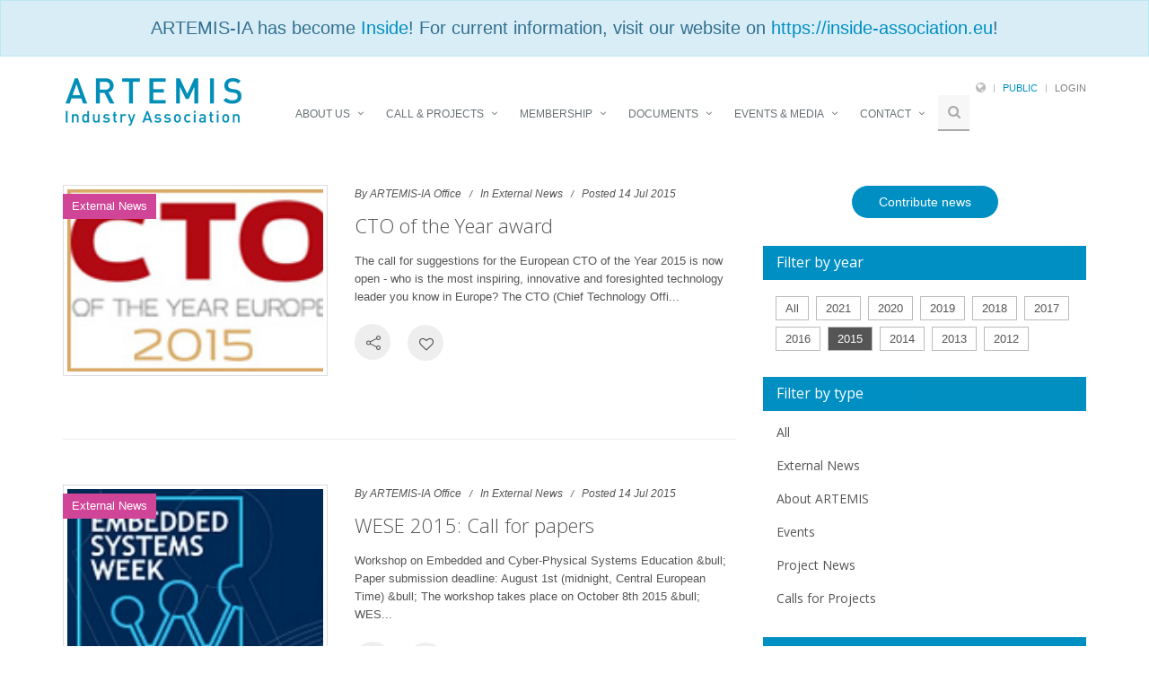

--- FILE ---
content_type: text/html; charset=UTF-8
request_url: https://artemis-ia.eu/news-overview/year-2015/page-3.html
body_size: 10536
content:

<!DOCTYPE html>
<!--[if IE 8]> <html lang="en" class="ie8"> <![endif]-->
<!--[if IE 9]> <html lang="en" class="ie9"> <![endif]-->
<!--[if !IE]><!--> <html lang="en"> <!--<![endif]-->
<head>
    <base href="https://artemis-ia.eu">
    <meta http-equiv="X-UA-Compatible" content="IE&#x3D;edge,chrome&#x3D;1">
<meta name="viewport" content="width&#x3D;device-width,&#x20;initial-scale&#x3D;1.0">
<meta name="keywords" content="ARTEMIS,&#x20;ARTEMIS-JU,&#x20;ARTEMIS-IA,&#x20;Embedded,&#x20;Innovation,&#x20;Research,&#x20;R&amp;D,&#x20;Cyber-physical,&#x20;systems,&#x20;software,&#x20;automation,&#x20;industry,&#x20;association,&#x20;ECSEL">
<meta name="description" content="ARTEMIS&#x20;Industry&#x20;Association&#x20;is&#x20;the&#x20;association&#x20;for&#x20;actors&#x20;in&#x20;Embedded&#x20;&amp;&#x20;Cyber-Physical&#x20;Systems&#x20;within&#x20;Europe.&#x20;As&#x20;private&#x20;partner,&#x20;the&#x20;association&#x20;represents&#x20;its&#x20;members&#x20;-&#x20;industry,&#x20;SMEs,&#x20;universities&#x20;and&#x20;research&#x20;institutes&#x20;-&#x20;in&#x20;ECSEL&#x20;Joint&#x20;Undertaking.&#x0A;ARTEMIS&#x20;Industry&#x20;Association&#x20;continuously&#x20;promotes&#x20;the&#x20;R&amp;I&#x20;interests&#x20;of&#x20;its&#x20;members&#x20;to&#x20;the&#x20;European&#x20;Commission&#x20;and&#x20;the&#x20;Public&#x20;Authorities&#x20;of&#x20;the&#x20;member&#x20;states.&#x20;The&#x20;association&#x20;continues&#x20;the&#x20;work&#x20;of&#x20;the&#x20;European&#x20;Technology&#x20;Platform&#x20;ARTEMIS&#x20;and&#x20;is&#x20;therefore&#x20;responsible&#x20;for&#x20;the&#x20;ARTEMIS&#x20;Strategic&#x20;Research&#x20;Agenda&#x20;&#x28;SRA&#x29;&#x20;on&#x20;Embedded&#x20;&amp;&#x20;Cyber-Physical&#x20;Systems,&#x20;which&#x20;reflects&#x20;the&#x20;Research&#x20;&amp;&#x20;Innovation&#x20;&#x28;R&amp;I&#x29;&#x20;needs&#x20;of&#x20;the&#x20;industry.&#x20;The&#x20;association&#x20;strongly&#x20;believes&#x20;that&#x20;the&#x20;continued&#x20;success&#x20;of&#x20;the&#x20;Embedded&#x20;&amp;&#x20;Cyber-Physical&#x20;Systems&#x20;sector&#x20;in&#x20;Europe&#x20;depends&#x20;on&#x20;one&#x20;coordinated,&#x20;pan-European&#x20;strategy.&#x0A;">
<meta name="author" content="Andre&#x20;Hebben,&#x20;ARTEMIS-IA&#x20;&lt;andre.hebben&#x40;artemis-ia.eu&gt;">
<meta name="renderer" content="Debranova&#x20;Framework&#x20;version&#x20;1.2.9-DEV">
<meta name="renderer" content="Doctrine&#x20;version&#x20;2.7.1-DEV">
<meta property="og&#x3A;locale" content="en_EN">
<meta property="og&#x3A;site_name" content="artemis-ia-eu">
<meta name="robots" content="all">
    <title>Artemis-IA · ARTEMIS news</title>
    <!-- Meta -->
    <meta charset="utf-8">
    <meta name="viewport" content="width=device-width, initial-scale=1.0, maximum-scale=1.0, user-scalable=no">
    <!-- Favicon -->
    <link rel="shortcut icon" href="favicon.ico">
    <!-- JS Global Compulsory -->
    <link href="images&#x2F;content&#x2F;Icon-144.png" rel="apple-touch-icon" sizes="144x144">
<link href="images&#x2F;content&#x2F;Icon.png" rel="apple-touch-icon" sizes="114x114">
<link href="images&#x2F;content&#x2F;Icon-72.png" rel="apple-touch-icon" sizes="72x72">
<link href="images&#x2F;content&#x2F;Icon-Small.png" rel="apple-touch-icon">
<link href="assets&#x2F;artemis&#x2F;style&#x2F;image&#x2F;favicon.ico&#x3F;v&#x3D;2" rel="shortcut&#x20;icon" type="image&#x2F;x-icon">
<link href="assets&#x2F;artemis&#x2F;plugins&#x2F;bootstrap&#x2F;css&#x2F;bootstrap.css" media="all" rel="stylesheet" type="text&#x2F;css">
<link href="assets&#x2F;css&#x2F;jquery.fancybox.css" media="all" rel="stylesheet" type="text&#x2F;css">
<link href="&#x2F;&#x2F;maxcdn.bootstrapcdn.com&#x2F;font-awesome&#x2F;4.1.0&#x2F;css&#x2F;font-awesome.min.css" media="all" rel="stylesheet" type="text&#x2F;css">
<link href="&#x2F;&#x2F;fonts.googleapis.com&#x2F;css&#x3F;family&#x3D;Lato" media="all" rel="stylesheet" type="text&#x2F;css">
<link href="&#x2F;&#x2F;fonts.googleapis.com&#x2F;css&#x3F;family&#x3D;Roboto" media="all" rel="stylesheet" type="text&#x2F;css">
<link href="&#x2F;&#x2F;cdn.datatables.net&#x2F;1.10.9&#x2F;css&#x2F;jquery.dataTables.css" media="screen" rel="stylesheet" type="text&#x2F;css">
    <!-- Web Fonts -->
    <link rel='stylesheet' type='text/css' href='//fonts.googleapis.com/css?family=Open+Sans:400,300,600&amp;subset=cyrillic,latin'>
    <link href="//fonts.googleapis.com/css?family=Montserrat:400,700" rel="stylesheet" type="text/css">
    <link href='//fonts.googleapis.com/css?family=Kaushan+Script' rel='stylesheet' type='text/css'>
    <link href='//fonts.googleapis.com/css?family=Droid+Serif:400,700,400italic,700italic' rel='stylesheet' type='text/css'>
    <link href='//fonts.googleapis.com/css?family=Roboto+Slab:400,100,300,700' rel='stylesheet' type='text/css'>
    <link href="//fonts.googleapis.com/css?family=Calibri" rel='stylesheet' type='text/css'>
    <link href="//fonts.googleapis.com/css?family=Roboto+Condensed:400" rel="stylesheet">
    <!-- CSS Global Compulsory -->
    <link rel="stylesheet" href="assets/artemis/css/app.css">
    <!-- CSS Header and Footer -->
    <link rel="stylesheet" href="assets/artemis/css/headers/header-default.css">
    <link rel="stylesheet" href="assets/artemis/css/footers/footer-v1.css">
    <!-- CSS Implementing Plugins -->
    <link rel="stylesheet" href="assets/artemis/plugins/animate.css">
    <link rel="stylesheet" href="assets/artemis/plugins/line-icons/line-icons.css">
    <link rel="stylesheet" href="assets/artemis/plugins/font-awesome/css/font-awesome.min.css">
    <link rel="stylesheet" href="assets/artemis/plugins/parallax-slider/css/parallax-slider.css">
    <link rel="stylesheet" href="assets/artemis/plugins/owl-carousel/owl-carousel/owl.carousel.css">
    <link rel="stylesheet" href="assets/artemis/css/pages/shortcode_timeline2.css">
    <!-- CSS Customization -->
    <!-- Latest compiled and minified CSS -->
    <link rel="stylesheet" href="assets/artemis/css/style.css">
    <link rel="stylesheet" href="/assets/css/scrolling-nav.css">
    <link rel="stylesheet" href="assets/artemis/css/theme-colors/default.css">
    <link rel="stylesheet" href="assets/artemis/css/custom.css?v=01/22/2026">
    
    <script type="text&#x2F;javascript" src="&#x2F;&#x2F;code.jquery.com&#x2F;jquery-1.12.4.min.js"></script>
<script type="text&#x2F;javascript" src="&#x2F;&#x2F;code.jquery.com&#x2F;ui&#x2F;1.12.1&#x2F;jquery-ui.min.js"></script>
<script type="text&#x2F;javascript" src="&#x2F;&#x2F;ajax.googleapis.com&#x2F;ajax&#x2F;libs&#x2F;angularjs&#x2F;1.6.7&#x2F;angular.min.js"></script>
<script type="text&#x2F;javascript" src="assets&#x2F;js&#x2F;jquery.fancybox.js"></script>
<script type="text&#x2F;javascript" src="assets&#x2F;js&#x2F;jquery.fancybox-thumbs.js"></script>
<script type="text&#x2F;javascript" src="&#x2F;&#x2F;cdn.datatables.net&#x2F;1.10.9&#x2F;js&#x2F;jquery.dataTables.min.js"></script>
<script type="text&#x2F;javascript" src="assets&#x2F;artemis&#x2F;js&#x2F;angular.js"></script>
<script type="text&#x2F;javascript" src="assets&#x2F;artemis&#x2F;js&#x2F;main.js"></script>
    <!--[if lt IE 9]>
    <script src="assets/artemis/plugins/respond.js"></script>
    <script src="assets/artemis/plugins/html5shiv.js"></script>
    <script src="assets/artemis/plugins/placeholder-IE-fixes.js"></script>
    <![endif]-->
</head>
<body>
<div class="wrapper">
    <!--=== Header ===-->
    <div class="header " >

        <div class="alert alert-info text-center  navbar-fixed-top " role="alert">
            <span style="font-size: 1.5em">ARTEMIS-IA has become <a href="https://inside-association.eu">Inside</a>! For current information, visit our website on <a href="https://inside-association.eu">https://inside-association.eu</a>!</span>
        </div>
        
        <div class="container" style="margin-top:80px;">
            <!-- Logo -->
            <a class="logo" href="/">
                <img src="assets/artemis/img/logo1-default.png" alt="Logo">
            </a>
            <!-- End Logo -->
            <!-- Topbar -->
            <div class="topbar hidden-print">
                <ul class="loginbar pull-right">
                    <li class="hoverSelector">
                        <i class="fa fa-globe"></i>
                    </li>
                    <li class="topbar-devider"></li>
                    <li><a class="active" href="/">Public</a></li>
                                            <li class="topbar-devider"></li>
                        <li><a href="/community">Login</a></li>
                                                        </ul>
            </div>
            <!-- End Topbar -->
            <!-- Toggle get grouped for better mobile display -->
            <button type="button" class="navbar-toggle" data-toggle="collapse" data-target=".navbar-responsive-collapse">
                <span class="sr-only">Toggle navigation</span>
                <span class="fa fa-bars"></span>
            </button>
            <!-- End Toggle -->
        </div><!--/end container-->
        <!-- Collect the nav links, forms, and other content for toggling -->
        <div class="collapse navbar-collapse mega-menu navbar-responsive-collapse hidden-print">
            <ul class="nav navbar-nav">
    <li class="dropdown">
        <a id="submenu-node-84" href="&#x2F;about_artemisia.html">ABOUT US</a>
        <ul class="dropdown-menu">
            <li>
                <a id="submenu-node-1256" href="&#x2F;about_artemis.html">About ARTEMIS</a>
            </li>
            <li>
                <a id="submenu-node-1322" href="&#x2F;innovation-environment.html">Innovation Environment</a>
            </li>
            <li>
                <a id="submenu-node-1386" href="&#x2F;key-technologies.html">Key Technologies</a>
            </li>
            <li>
                <a id="submenu-node-1207" href="&#x2F;management.html">Management</a>
            </li>
        </ul>
    </li>
    <li class="dropdown">
        <a id="submenu-node-744" href="&#x2F;calls-projects.html">CALL &amp; PROJECTS</a>
        <ul class="dropdown-menu">
            <li>
                <a id="submenu-node-1433" href="&#x2F;calls.html">Calls</a>
            </li>
            <li>
                <a id="submenu-node-1461" href="&#x2F;ecs-collaboration-tool.html">ECS Collaboration Tool</a>
            </li>
            <li>
                <a id="submenu-node-1394" href="&#x2F;projects-1.html">Projects</a>
            </li>
        </ul>
    </li>
    <li class="dropdown">
        <a id="submenu-node-1366" href="&#x2F;membership.html">MEMBERSHIP</a>
        <ul class="dropdown-menu">
            <li>
                <a id="submenu-node-1205" href="&#x2F;membership-1.html">Membership Benefits</a>
            </li>
            <li>
                <a id="submenu-node-1254" href="&#x2F;financial-contributions.html">Financial Contributions</a>
            </li>
            <li>
                <a id="submenu-node-1406" href="&#x2F;member-list.html">Member List</a>
            </li>
        </ul>
    </li>
    <li class="dropdown">
        <a id="submenu-node-1368" href="&#x2F;documents-1.html">DOCUMENTS</a>
        <ul class="dropdown-menu">
            <li>
                <a id="submenu-node-733" href="&#x2F;documents.html">Documents</a>
            </li>
            <li>
                <a id="submenu-node-1200" href="&#x2F;regulations.html">Regulations</a>
            </li>
        </ul>
    </li>
    <li class="dropdown">
        <a id="submenu-node-1367" href="&#x2F;events_media.html">EVENTS &amp; MEDIA</a>
        <ul class="dropdown-menu">
            <li>
                <a id="submenu-node-1211" href="&#x2F;upcoming-events.html">Upcoming Events</a>
            </li>
            <li>
                <a id="submenu-node-1210" href="&#x2F;past-events.html">Past Events</a>
            </li>
            <li>
                <a id="submenu-node-1259" href="&#x2F;publications.html">Publications</a>
            </li>
            <li>
                <a id="submenu-node-1469" href="&#x2F;videos.html">Videos</a>
            </li>
            <li class="active">
                <a id="submenu-node-1121" href="&#x2F;news-overview.html">News</a>
            </li>
            <li>
                <a id="submenu-node-736" href="&#x2F;press.html">Press</a>
            </li>
        </ul>
    </li>
    <li class="dropdown">
        <a id="submenu-node-1370" href="&#x2F;contact.html">CONTACT</a>
        <ul class="dropdown-menu">
            <li>
                <a id="submenu-node-1206" href="&#x2F;contact-us.html">Contact the office</a>
            </li>
        </ul>
    </li>
        <!-- Search Block -->
                    <li>
                        <i class="search fa fa-search search-btn"></i>
                        <div class="search-open">
                            <form method="get" action="/search">
                            <div class="input-group animated fadeInDown">
                                <input type="search" name="q" class="form-control" placeholder="Search">
                                <span class="input-group-btn">
                                    <button class="btn-u" type="button">Go</button>
                                </span>
                            </div>
                            </form>
                        </div>
                    </li><!-- End Search Block --></ul>
        </div><!--/navbar-collapse-->
    </div>


    <!--=== End Header ===-->
                                                                            	    	    	    	    	    	    	          
        	    	    	    	    	    	    	          
  
       	    	    	    	    	    	    	          
      	    	       		 	    	    	    	    	    	              <div>
        <div class="container content-sm">
            <div class="row">
                <!-- Welcome Block -->
                <div class="col-md-8">
                 	     		
                 	                       		
    <div class="animated fadeInLeft">
                                    <div class="row margin-bottom-20">
                <div class="col-sm-5 sm-margin-bottom-20">
                    <a href="https://artemis-ia.eu/news/cto-of-the-year-award.html">
                        <div class="easy-block-v1">
                            <div class="easy-block-v1-badge rgba-default" style="background-color:#d14599; color:#ffffff ">External News</div>
                            <div id="carousel" class="carousel slide thumbnail" data-ride="carousel">
                                <div class="carousel-inner  thumbnail-kenburn">
                                                                            <img src="/assets/artemis/image/1555.jpg" alt="CTO2015"  id="content_image_1555" class="" style="width:300px">
                                                                    </div>
                            </div>
                        </div>
                    </a>
                </div>
                <div class="col-sm-7 news-v3">
                    <div class="news-v3-in-sm no-padding">
                        <ul class="list-inline posted-info">
                            <li>By ARTEMIS-IA Office</li>
                            <li>In <a href="https://artemis-ia.eu/news-overview/type-1/year-2015/page-1.html" title="txt-list-news-type-External News" class="">External News</a></li>
                            <li>Posted 14 Jul 2015</li>
                        </ul>
                        <h2><a href="https://artemis-ia.eu/news/cto-of-the-year-award.html" title="View news: CTO of the Year award" class="">CTO of the Year award</a></h2>
                        <p>The call for suggestions for the European CTO of the Year 2015 is now open - who is the most inspiring, innovative and foresighted technology leader you know in Europe?
The CTO (Chief Technology Offi...</p>
                        <ul class="post-shares">
                            <li>
                                <a class="share-link" title="txt-share" href="#"><i class="rounded-x icon-share"></i></a>
                            </li>
                            <li>
                                <a class="news-like" data-news-id="145" href="#" title="txt-like">
                                                                                                                                                    <i class="rounded-x fa fa-heart-o"></i>
                                                                                                        </a>
                            </li>
                        </ul>
                        <div class="div-share" style="display:none; margin-top:5px;">
                            <a title="txt-share-on-twitter" href="https://twitter.com/intent/tweet?url=https://artemis-ia.eu/news/cto-of-the-year-award.html"><i class="fa fa-twitter-square fa-3x"></i></a> 
                            <a title="txt-share-on-linkedin" class="share-linkedin" data-url="https://artemis-ia.eu/news/cto-of-the-year-award.html" data-summary="CTO of the Year award" href="#">
                                <i class="fa fa-linkedin-square fa-3x"></i>
                            </a>
                        </div>
                    </div>
                </div>
            </div>
            <div class="clearfix margin-bottom-20"><hr></div>
                                <div class="row margin-bottom-20">
                <div class="col-sm-5 sm-margin-bottom-20">
                    <a href="https://artemis-ia.eu/news/wese-2015-call-for-papers.html">
                        <div class="easy-block-v1">
                            <div class="easy-block-v1-badge rgba-default" style="background-color:#d14599; color:#ffffff ">External News</div>
                            <div id="carousel" class="carousel slide thumbnail" data-ride="carousel">
                                <div class="carousel-inner  thumbnail-kenburn">
                                                                            <img src="/assets/artemis/image/1554.jpg" alt="WESE2015"  id="content_image_1554" class="" style="width:300px">
                                                                    </div>
                            </div>
                        </div>
                    </a>
                </div>
                <div class="col-sm-7 news-v3">
                    <div class="news-v3-in-sm no-padding">
                        <ul class="list-inline posted-info">
                            <li>By ARTEMIS-IA Office</li>
                            <li>In <a href="https://artemis-ia.eu/news-overview/type-1/year-2015/page-1.html" title="txt-list-news-type-External News" class="">External News</a></li>
                            <li>Posted 14 Jul 2015</li>
                        </ul>
                        <h2><a href="https://artemis-ia.eu/news/wese-2015-call-for-papers.html" title="View news: WESE 2015: Call for papers" class="">WESE 2015: Call for papers</a></h2>
                        <p>Workshop on Embedded and Cyber-Physical Systems Education
&amp;bull; Paper submission deadline: August 1st (midnight, Central European Time) &amp;bull; The workshop takes place on October 8th 2015 &amp;bull; WES...</p>
                        <ul class="post-shares">
                            <li>
                                <a class="share-link" title="txt-share" href="#"><i class="rounded-x icon-share"></i></a>
                            </li>
                            <li>
                                <a class="news-like" data-news-id="144" href="#" title="txt-like">
                                                                                                                                                    <i class="rounded-x fa fa-heart-o"></i>
                                                                                                        </a>
                            </li>
                        </ul>
                        <div class="div-share" style="display:none; margin-top:5px;">
                            <a title="txt-share-on-twitter" href="https://twitter.com/intent/tweet?url=https://artemis-ia.eu/news/wese-2015-call-for-papers.html"><i class="fa fa-twitter-square fa-3x"></i></a> 
                            <a title="txt-share-on-linkedin" class="share-linkedin" data-url="https://artemis-ia.eu/news/wese-2015-call-for-papers.html" data-summary="WESE 2015: Call for papers" href="#">
                                <i class="fa fa-linkedin-square fa-3x"></i>
                            </a>
                        </div>
                    </div>
                </div>
            </div>
            <div class="clearfix margin-bottom-20"><hr></div>
                                <div class="row margin-bottom-20">
                <div class="col-sm-5 sm-margin-bottom-20">
                    <a href="https://artemis-ia.eu/news/demanes-project-workshop-results.html">
                        <div class="easy-block-v1">
                            <div class="easy-block-v1-badge rgba-default" style="background-color:#644998; color:#ffffff ">Project News</div>
                            <div id="carousel" class="carousel slide thumbnail" data-ride="carousel">
                                <div class="carousel-inner  thumbnail-kenburn">
                                                                            <img src="/assets/artemis/image/1553.jpg" alt="Demanes Logo"  id="content_image_1553" class="" style="width:300px">
                                                                    </div>
                            </div>
                        </div>
                    </a>
                </div>
                <div class="col-sm-7 news-v3">
                    <div class="news-v3-in-sm no-padding">
                        <ul class="list-inline posted-info">
                            <li>By ARTEMIS-IA Office</li>
                            <li>In <a href="https://artemis-ia.eu/news-overview/type-5/year-2015/page-1.html" title="txt-list-news-type-Project News" class="">Project News</a></li>
                            <li>Posted 10 Jul 2015</li>
                        </ul>
                        <h2><a href="https://artemis-ia.eu/news/demanes-project-workshop-results.html" title="View news: Demanes project &amp; workshop results" class="">Demanes project &amp; workshop results</a></h2>
                        <p>DEMANES is the acronym for DEsign, Monitoring and Operation of Adaptive Networked Embedded Systems
Traditionally embedded systems are designed to perform a limited number of fixed tasks. However, in ...</p>
                        <ul class="post-shares">
                            <li>
                                <a class="share-link" title="txt-share" href="#"><i class="rounded-x icon-share"></i></a>
                            </li>
                            <li>
                                <a class="news-like" data-news-id="143" href="#" title="txt-like">
                                                                                                                                                    <i class="rounded-x fa fa-heart-o"></i>
                                                                                                        </a>
                            </li>
                        </ul>
                        <div class="div-share" style="display:none; margin-top:5px;">
                            <a title="txt-share-on-twitter" href="https://twitter.com/intent/tweet?url=https://artemis-ia.eu/news/demanes-project-workshop-results.html"><i class="fa fa-twitter-square fa-3x"></i></a> 
                            <a title="txt-share-on-linkedin" class="share-linkedin" data-url="https://artemis-ia.eu/news/demanes-project-workshop-results.html" data-summary="Demanes project &amp; workshop results" href="#">
                                <i class="fa fa-linkedin-square fa-3x"></i>
                            </a>
                        </div>
                    </div>
                </div>
            </div>
            <div class="clearfix margin-bottom-20"><hr></div>
                                <div class="row margin-bottom-20">
                <div class="col-sm-5 sm-margin-bottom-20">
                    <a href="https://artemis-ia.eu/news/artemis-technology-event.html">
                        <div class="easy-block-v1">
                            <div class="easy-block-v1-badge rgba-default" style="background-color:#214777; color:#ffffff ">Events</div>
                            <div id="carousel" class="carousel slide thumbnail" data-ride="carousel">
                                <div class="carousel-inner  thumbnail-kenburn">
                                                                            <img src="/assets/artemis/image/1533.jpg" alt="ATC2016_home"  id="content_image_1533" class="" style="width:300px">
                                                                    </div>
                            </div>
                        </div>
                    </a>
                </div>
                <div class="col-sm-7 news-v3">
                    <div class="news-v3-in-sm no-padding">
                        <ul class="list-inline posted-info">
                            <li>By ARTEMIS-IA Office</li>
                            <li>In <a href="https://artemis-ia.eu/news-overview/type-4/year-2015/page-1.html" title="txt-list-news-type-Events" class="">Events</a></li>
                            <li>Posted 10 Jul 2015</li>
                        </ul>
                        <h2><a href="https://artemis-ia.eu/news/artemis-technology-event.html" title="View news: ARTEMIS Technology Event" class="">ARTEMIS Technology Event</a></h2>
                        <p>This year&#039;s ARTEMIS Technology Conference will take place on 6-7 October in Turin, Italy. The event will provide a deep technological insight on specific Cyber-Physical System themes, both from projec...</p>
                        <ul class="post-shares">
                            <li>
                                <a class="share-link" title="txt-share" href="#"><i class="rounded-x icon-share"></i></a>
                            </li>
                            <li>
                                <a class="news-like" data-news-id="142" href="#" title="txt-like">
                                                                                                                                                    <i class="rounded-x fa fa-heart-o"></i>
                                                                                                        </a>
                            </li>
                        </ul>
                        <div class="div-share" style="display:none; margin-top:5px;">
                            <a title="txt-share-on-twitter" href="https://twitter.com/intent/tweet?url=https://artemis-ia.eu/news/artemis-technology-event.html"><i class="fa fa-twitter-square fa-3x"></i></a> 
                            <a title="txt-share-on-linkedin" class="share-linkedin" data-url="https://artemis-ia.eu/news/artemis-technology-event.html" data-summary="ARTEMIS Technology Event" href="#">
                                <i class="fa fa-linkedin-square fa-3x"></i>
                            </a>
                        </div>
                    </div>
                </div>
            </div>
            <div class="clearfix margin-bottom-20"><hr></div>
                                <div class="row margin-bottom-20">
                <div class="col-sm-5 sm-margin-bottom-20">
                    <a href="https://artemis-ia.eu/news/artemis-magazine-18.html">
                        <div class="easy-block-v1">
                            <div class="easy-block-v1-badge rgba-default" style="background-color:#148eb7; color:#ffffff ">About ARTEMIS</div>
                            <div id="carousel" class="carousel slide thumbnail" data-ride="carousel">
                                <div class="carousel-inner  thumbnail-kenburn">
                                                                            <img src="/assets/artemis/image/1488.jpg" alt="Magazine18_news"  id="content_image_1488" class="" style="width:300px">
                                                                    </div>
                            </div>
                        </div>
                    </a>
                </div>
                <div class="col-sm-7 news-v3">
                    <div class="news-v3-in-sm no-padding">
                        <ul class="list-inline posted-info">
                            <li>By ARTEMIS-IA Office</li>
                            <li>In <a href="https://artemis-ia.eu/news-overview/type-2/year-2015/page-1.html" title="txt-list-news-type-About ARTEMIS" class="">About ARTEMIS</a></li>
                            <li>Posted 18 May 2015</li>
                        </ul>
                        <h2><a href="https://artemis-ia.eu/news/artemis-magazine-18.html" title="View news: ARTEMIS Magazine 18" class="">ARTEMIS Magazine 18</a></h2>
                        <p>ARTEMIS-IA Magazine 18 has a main focus on the Co-summit 2015. What happened, what are the main conclusions and an interesting interview with Dr. Jutta Schneider. Furthermore, we have a vision report ...</p>
                        <ul class="post-shares">
                            <li>
                                <a class="share-link" title="txt-share" href="#"><i class="rounded-x icon-share"></i></a>
                            </li>
                            <li>
                                <a class="news-like" data-news-id="141" href="#" title="txt-like">
                                                                                                                                                    <i class="rounded-x fa fa-heart-o"></i>
                                                                                                        </a>
                            </li>
                        </ul>
                        <div class="div-share" style="display:none; margin-top:5px;">
                            <a title="txt-share-on-twitter" href="https://twitter.com/intent/tweet?url=https://artemis-ia.eu/news/artemis-magazine-18.html"><i class="fa fa-twitter-square fa-3x"></i></a> 
                            <a title="txt-share-on-linkedin" class="share-linkedin" data-url="https://artemis-ia.eu/news/artemis-magazine-18.html" data-summary="ARTEMIS Magazine 18" href="#">
                                <i class="fa fa-linkedin-square fa-3x"></i>
                            </a>
                        </div>
                    </div>
                </div>
            </div>
            <div class="clearfix margin-bottom-20"><hr></div>
                                <div class="row margin-bottom-20">
                <div class="col-sm-5 sm-margin-bottom-20">
                    <a href="https://artemis-ia.eu/news/eurotraining.html">
                        <div class="easy-block-v1">
                            <div class="easy-block-v1-badge rgba-default" style="background-color:#d14599; color:#ffffff ">External News</div>
                            <div id="carousel" class="carousel slide thumbnail" data-ride="carousel">
                                <div class="carousel-inner  thumbnail-kenburn">
                                                                            <img src="/assets/artemis/image/1489.jpg" alt="EuroTraining"  id="content_image_1489" class="" style="width:300px">
                                                                    </div>
                            </div>
                        </div>
                    </a>
                </div>
                <div class="col-sm-7 news-v3">
                    <div class="news-v3-in-sm no-padding">
                        <ul class="list-inline posted-info">
                            <li>By ARTEMIS-IA Office</li>
                            <li>In <a href="https://artemis-ia.eu/news-overview/type-1/year-2015/page-1.html" title="txt-list-news-type-External News" class="">External News</a></li>
                            <li>Posted 18 May 2015</li>
                        </ul>
                        <h2><a href="https://artemis-ia.eu/news/eurotraining.html" title="View news: EuroTraining" class="">EuroTraining</a></h2>
                        <p>Access to training in the areas of embedded systems, micro-/nanoelectronics and smart integrated systems
Annette Locher, FSRM, Switzerland
EuroTraining is a FP7 Coordination and Support Action with ...</p>
                        <ul class="post-shares">
                            <li>
                                <a class="share-link" title="txt-share" href="#"><i class="rounded-x icon-share"></i></a>
                            </li>
                            <li>
                                <a class="news-like" data-news-id="140" href="#" title="txt-like">
                                                                                                                                                    <i class="rounded-x fa fa-heart-o"></i>
                                                                                                        </a>
                            </li>
                        </ul>
                        <div class="div-share" style="display:none; margin-top:5px;">
                            <a title="txt-share-on-twitter" href="https://twitter.com/intent/tweet?url=https://artemis-ia.eu/news/eurotraining.html"><i class="fa fa-twitter-square fa-3x"></i></a> 
                            <a title="txt-share-on-linkedin" class="share-linkedin" data-url="https://artemis-ia.eu/news/eurotraining.html" data-summary="EuroTraining" href="#">
                                <i class="fa fa-linkedin-square fa-3x"></i>
                            </a>
                        </div>
                    </div>
                </div>
            </div>
            <div class="clearfix margin-bottom-20"><hr></div>
                                <div class="row margin-bottom-20">
                <div class="col-sm-5 sm-margin-bottom-20">
                    <a href="https://artemis-ia.eu/news/results-ecsel-consortium-building-event.html">
                        <div class="easy-block-v1">
                            <div class="easy-block-v1-badge rgba-default" style="background-color:#d14599; color:#ffffff ">External News</div>
                            <div id="carousel" class="carousel slide thumbnail" data-ride="carousel">
                                <div class="carousel-inner  thumbnail-kenburn">
                                                                            <img src="/assets/artemis/image/1427.jpg" alt="ecsel_news"  id="content_image_1427" class="" style="width:300px">
                                                                    </div>
                            </div>
                        </div>
                    </a>
                </div>
                <div class="col-sm-7 news-v3">
                    <div class="news-v3-in-sm no-padding">
                        <ul class="list-inline posted-info">
                            <li>By ARTEMIS-IA Office</li>
                            <li>In <a href="https://artemis-ia.eu/news-overview/type-1/year-2015/page-1.html" title="txt-list-news-type-External News" class="">External News</a></li>
                            <li>Posted 18 May 2015</li>
                        </ul>
                        <h2><a href="https://artemis-ia.eu/news/results-ecsel-consortium-building-event.html" title="View news: Results ECSEL Consortium Building Event" class="">Results ECSEL Consortium Building Event</a></h2>
                        <p>In support of the presently open Calls for Proposals ECSEL&amp;ndash;JU, with logistic support from ARTEMIS-IA and AENEAS, held a Consortium Building event in Brussels on April 14th and 15th. Despite bein...</p>
                        <ul class="post-shares">
                            <li>
                                <a class="share-link" title="txt-share" href="#"><i class="rounded-x icon-share"></i></a>
                            </li>
                            <li>
                                <a class="news-like" data-news-id="139" href="#" title="txt-like">
                                                                                                                                                    <i class="rounded-x fa fa-heart-o"></i>
                                                                                                        </a>
                            </li>
                        </ul>
                        <div class="div-share" style="display:none; margin-top:5px;">
                            <a title="txt-share-on-twitter" href="https://twitter.com/intent/tweet?url=https://artemis-ia.eu/news/results-ecsel-consortium-building-event.html"><i class="fa fa-twitter-square fa-3x"></i></a> 
                            <a title="txt-share-on-linkedin" class="share-linkedin" data-url="https://artemis-ia.eu/news/results-ecsel-consortium-building-event.html" data-summary="Results ECSEL Consortium Building Event" href="#">
                                <i class="fa fa-linkedin-square fa-3x"></i>
                            </a>
                        </div>
                    </div>
                </div>
            </div>
            <div class="clearfix margin-bottom-20"><hr></div>
                                <div class="row margin-bottom-20">
                <div class="col-sm-5 sm-margin-bottom-20">
                    <a href="https://artemis-ia.eu/news/road4fame.html">
                        <div class="easy-block-v1">
                            <div class="easy-block-v1-badge rgba-default" style="background-color:#d14599; color:#ffffff ">External News</div>
                            <div id="carousel" class="carousel slide thumbnail" data-ride="carousel">
                                <div class="carousel-inner  thumbnail-kenburn">
                                                                            <img src="/assets/artemis/image/1487.jpg" alt="Road4Fame"  id="content_image_1487" class="" style="width:300px">
                                                                    </div>
                            </div>
                        </div>
                    </a>
                </div>
                <div class="col-sm-7 news-v3">
                    <div class="news-v3-in-sm no-padding">
                        <ul class="list-inline posted-info">
                            <li>By ARTEMIS-IA Office</li>
                            <li>In <a href="https://artemis-ia.eu/news-overview/type-1/year-2015/page-1.html" title="txt-list-news-type-External News" class="">External News</a></li>
                            <li>Posted 18 May 2015</li>
                        </ul>
                        <h2><a href="https://artemis-ia.eu/news/road4fame.html" title="View news: Road4FAME" class="">Road4FAME</a></h2>
                        <p>The Road4FAME event is focused on the digital Revolution in Europe: Converging Visions for a Smarter World. This event will take place in Brussels on 22 May 2015.
Enabling digital revolution is key t...</p>
                        <ul class="post-shares">
                            <li>
                                <a class="share-link" title="txt-share" href="#"><i class="rounded-x icon-share"></i></a>
                            </li>
                            <li>
                                <a class="news-like" data-news-id="138" href="#" title="txt-like">
                                                                                                                                                    <i class="rounded-x fa fa-heart-o"></i>
                                                                                                        </a>
                            </li>
                        </ul>
                        <div class="div-share" style="display:none; margin-top:5px;">
                            <a title="txt-share-on-twitter" href="https://twitter.com/intent/tweet?url=https://artemis-ia.eu/news/road4fame.html"><i class="fa fa-twitter-square fa-3x"></i></a> 
                            <a title="txt-share-on-linkedin" class="share-linkedin" data-url="https://artemis-ia.eu/news/road4fame.html" data-summary="Road4FAME" href="#">
                                <i class="fa fa-linkedin-square fa-3x"></i>
                            </a>
                        </div>
                    </div>
                </div>
            </div>
            <div class="clearfix margin-bottom-20"><hr></div>
            40 items on 5 pages
<ul class="pagination pull-right">
            <li><a href="/news-overview/year-2015/page-2.html" title="Go to page Previous">Previous</a></li>
    
                                        
    
                        <li>
                <a href="/news-overview/year-2015/page-1.html" title="Go to page 1">1</a>
            </li>
                                <li>
                <a href="/news-overview/year-2015/page-2.html" title="Go to page 2">2</a>
            </li>
            
    <li class="active">
        <a href="/news-overview/year-2015/page-3.html" title="Go to page 3">3</a>
    </li>

    
        
                            <li>
                    <a href="/news-overview/year-2015/page-4.html" title="Go to page 4">4</a>
                </li>
                    
                            <li>
                    <a href="/news-overview/year-2015/page-5.html" title="Go to page 5">5</a>
                </li>
                    
        
                                                                        
            <li>
            <a href="/news-overview/year-2015/page-4.html" title="Go to page next">next</a>
        </li>
    
    <li>
        <a href="/news-overview/year-2015/page-all.html" title="Go to page All">All</a>
    </li>
</ul>    </div>
<script type="text/javascript" async src="https://platform.twitter.com/widgets.js"></script>
<script>
$(function(){
    $('a.share-link').click(function(e){
        e.preventDefault();
        var $div = $(this).parent().parent().parent().find('.div-share');
        $div.toggle(($div.css('display') === 'none'));
    });
    $('a.share-linkedin').click(function(e){
        var $self = $(this);
        e.preventDefault();
        window.open('https://www.linkedin.com/shareArticle?mini=true&url=' + $self.attr('data-url') +
            '&summary=' + $self.attr('data-summary') + '&source=Artemis-IA','share-linkedin',
            'height=520,width=570,top=60');
    });
    $('a.news-like').click(function(e){
        var $self = $(this);
        e.preventDefault();
        $.post('/news/like', {id: $self.attr('data-news-id')}, function(data){
            var $span = $self.find('span');
            if(data.action === 'like'){
                if($span.length < 1){
                    $self.append('<span />');
                    $span = $self.find('span');
                }
                var likes = ($span.text() === '') ? 0 : parseInt($span.text(), 10);
                $span.text(likes + 1);
            }else{
                if((parseInt($span.text(),10) === 1) && (data.action === 'un-like')){
                    $span.remove();
                }
                $span.text(parseInt($span.text(), 10) - 1);
            }
            $self.find('i.rounded-x').toggleClass('fa-heart fa-heart-o color-artemisia');
        });
    });
});
</script>
	     		
                 	     		
                 	     		
                 	     		
                 	     		
                 	     		
                                 </div><!--/col-md-8-->
    
                <div class="col-md-4">
                   		                    		                    		                       		 
    <p style="text-align: center;"><a href="../../../news-contribution.html" class="btn-u btn-u-sm btn-u-round-white">Contribute news</a><br />&nbsp;</p>



		                    		                       		 <div class="animated fadeInRight">
    <div class="panel-heading bg-color-artemis">
        <h3 class="panel-title">Filter by year</h3>
    </div>
    <div class="panel-body">
        <ul class="list-inline tags-v2">
            <li >
                <a href="https://artemis-ia.eu/news-overview/page-1.html" title="txt-list-news-year-all" class="">All</a>
            </li>
                              <li >
                    <a href="https://artemis-ia.eu/news-overview/year-2021/page-1.html" title="View news items in 2021" class="">2021</a>
                 </li>
                              <li >
                    <a href="https://artemis-ia.eu/news-overview/year-2020/page-1.html" title="View news items in 2020" class="">2020</a>
                 </li>
                              <li >
                    <a href="https://artemis-ia.eu/news-overview/year-2019/page-1.html" title="View news items in 2019" class="">2019</a>
                 </li>
                              <li >
                    <a href="https://artemis-ia.eu/news-overview/year-2018/page-1.html" title="View news items in 2018" class="">2018</a>
                 </li>
                              <li >
                    <a href="https://artemis-ia.eu/news-overview/year-2017/page-1.html" title="View news items in 2017" class="">2017</a>
                 </li>
                              <li >
                    <a href="https://artemis-ia.eu/news-overview/year-2016/page-1.html" title="View news items in 2016" class="">2016</a>
                 </li>
                              <li class="active">
                    <a href="https://artemis-ia.eu/news-overview/year-2015/page-1.html" title="View news items in 2015" class="">2015</a>
                 </li>
                              <li >
                    <a href="https://artemis-ia.eu/news-overview/year-2014/page-1.html" title="View news items in 2014" class="">2014</a>
                 </li>
                              <li >
                    <a href="https://artemis-ia.eu/news-overview/year-2013/page-1.html" title="View news items in 2013" class="">2013</a>
                 </li>
                              <li >
                    <a href="https://artemis-ia.eu/news-overview/year-2012/page-1.html" title="View news items in 2012" class="">2012</a>
                 </li>
                      </ul>
    </div>
</div>
		                    		                       		 <div class="animated fadeInRight">
    <div class="panel-heading bg-color-artemis">
        <h3 class="panel-title">Filter by type</h3>
    </div>
    <div class="panel-body">
            <ul class="list-unstyled blog-trending">
            <li >
                <h3><a href="https://artemis-ia.eu/news-overview/year-2015/page-1.html" title="txt-list-news-type-all" class="">All</a></h3>
            </li>
                            <li >
                    <h3><a href="https://artemis-ia.eu/news-overview/type-1/year-2015/page-1.html" title="txt-list-news-type-External News" class="">External News</a></h3>
                 </li>
                            <li >
                    <h3><a href="https://artemis-ia.eu/news-overview/type-2/year-2015/page-1.html" title="txt-list-news-type-About ARTEMIS" class="">About ARTEMIS</a></h3>
                 </li>
                            <li >
                    <h3><a href="https://artemis-ia.eu/news-overview/type-4/year-2015/page-1.html" title="txt-list-news-type-Events" class="">Events</a></h3>
                 </li>
                            <li >
                    <h3><a href="https://artemis-ia.eu/news-overview/type-5/year-2015/page-1.html" title="txt-list-news-type-Project News" class="">Project News</a></h3>
                 </li>
                            <li >
                    <h3><a href="https://artemis-ia.eu/news-overview/type-6/year-2015/page-1.html" title="txt-list-news-type-Calls for Projects" class="">Calls for Projects</a></h3>
                 </li>
                    </ul>
        </div>
</div>
		                    		                       		 <div class="animated fadeInRight">
    <div class="panel-heading bg-color-artemis">
        <h3 class="panel-title">Trending News</h3>
    </div>
    <div class="panel-body">
            <div class="alert alert-info"><button type="button" class="close" data-dismiss="alert">&times;</button>No news can be found</div>
        </div>
</div>
		                    		                       		 
    <div class="animated fadeInRight">
<div class="panel-heading bg-color-artemis">
<h3 class="panel-title">ARTEMIS on Twitter</h3>
</div>
<p><a class="twitter-timeline" href="https://twitter.com/ARTEMIS_IA" data-widget-id="501355285898739714" data-chrome="noheader noscrollbar transparent nofooter">Tweets by @ARTEMIS_IA</a>
<script>// <![CDATA[
!function(d,s,id){var js,fjs=d.getElementsByTagName(s)[0],p=/^http:/.test(d.location)?'http':'https';if(!d.getElementById(id)){js=d.createElement(s);js.id=id;js.src=p+"://platform.twitter.com/widgets.js";fjs.parentNode.insertBefore(js,fjs);}}(document,"script","twitter-wjs");
// ]]></script>
</p>
</div>



		                                    </div>
            </div>
        </div>
    </div>
        
        	    	    	    	    	    	    	                    
       
               	       	       	       	       	       	       	                        
             	       	       	       	       	       	       	                        
              		
       		
       		
       		
       		
       		
       		
                       
               	       	       	       	       	       	       	                        
              	       	       	       	       	       	       	                       
                	       	       	       	       	       	       	                       
               	       	       	       	       	       	       	               		
		        	       	       	       	       	       	       	                               
                                                                                                                                                                                                                       	        	        	        	        	        	        	                
            </div>
</div>

<div  id="content-bottom" class="col-md-12">
                	                	                	                	                	                	                	        </div>

    <!--=== Footer Version 1 ===-->
    <div class="footer-v1">
        <div class="footer">
            <div class="container">
                <div class="row">
                    <!-- About -->
                    <div class="col-md-3 md-margin-bottom-40">
                        <a href="/"><img id="logo-footer" class="footer-logo" src="assets/artemis/img/logo2-default.png" alt=""></a>
                        <p>ARTEMIS Industry Association is the association for actors in Embedded Intelligent Systems within Europe.</p>
                    </div><!--/col-md-3-->
                    <!-- End About -->
                    <!-- Latest News Place holder -->
                    <div class="col-md-3 md-margin-bottom-40">
                        <div class="posts">
                            <div class="headline"><h2>Latest News</h2></div>
                            <div id="news_latest"></div>
                            <ul class="list-unstyled link-list">
                                <li><a href="/news-contribution.html">Contribute News</a><i class="fa fa-angle-right"></i></li>
                            </ul>
                        </div>
                    </div><!--/col-md-3-->
                    <!-- End Latest Place holder -->
                    <!-- Link List -->
                    <div class="col-md-3 md-margin-bottom-40">
                        <div class="headline"><h2>Useful Links</h2></div>
                        <ul class="list-unstyled link-list">
                            <li><a href="/membership-1.html">Apply for membership</a><i class="fa fa-angle-right"></i></li>
                            <li><a href="/about_artemis.html">About us</a><i class="fa fa-angle-right"></i></li>
                            <li><a href="/upcoming-events.html">Upcoming Events</a><i class="fa fa-angle-right"></i></li>
                            <li><a href="/community">Community</a><i class="fa fa-angle-right"></i></li>
                            <li><a href="/faq.html">FAQ</a><i class="fa fa-angle-right"></i></li>
                            <li><a href="/contact-us.html">Contact us</a><i class="fa fa-angle-right"></i></li>
                        </ul>
                    </div><!--/col-md-3-->
                    <!-- End Link List -->
                    <!-- Address -->
                    <div class="col-md-3 map-img md-margin-bottom-40">
                        <div class="headline"><h2>Contact Us</h2></div>
                        <address class="md-margin-bottom-40">
                            High Tech Campus 69-3<br />
                            5656 AG   Eindhoven, NL <br />
                            Phone: +31 (0)85 8000 840<br />
                            Email: <a href="mailto:info@artemis-ia.eu" class="">info@artemis-ia.eu</a>
                        </address>
                    </div><!--/col-md-3-->
                    <!-- End Address -->
                </div>
            </div>
        </div><!--/footer-->
        <div class="copyright">
            <div class="container">
                <div class="row">
                    <div class="col-md-6">
                        <p>
                            2026 ARTEMIS-IA &copy; All Rights Reserved.
                        </p>
                    </div>
                    <!-- Social Links -->
                    <div class="col-md-6">
                        <ul class="footer-socials list-inline">
                            <li>
                                <a href="https://www.linkedin.com/groups?gid=2326351" class="tooltips" data-toggle="tooltip" data-placement="top" title="" data-original-title="Linkedin">
                                    <i class="fa fa-linkedin"></i>
                                </a>
                            </li>
                            <li>
                                <a href="https://twitter.com/ARTEMIS_IA" class="tooltips" data-toggle="tooltip" data-placement="top" title="" data-original-title="Twitter">
                                    <i class="fa fa-twitter"></i>
                                </a>
                            </li>
                            <li>
                                <a href="https://vimeo.com/artemisia" class="tooltips" data-toggle="tooltip" data-placement="top" title="" data-original-title="Vimeo">
                                    <i class="fa fa-vimeo"></i>
                                </a>
                            </li>
                        </ul>
                    </div>
                    <!-- End Social Links -->
                </div>
            </div>
        </div><!--/copyright-->
    </div>
    <!--=== End Footer Version 1 ===-->
</div><!--/wrapper-->
<!-- JS Customization -->
<!-- JS Implementing Plugins -->
<script src="assets/artemis/plugins/back-to-top.js"></script>
<script src="assets/artemis/plugins/smoothScroll.js"></script>
<script src="assets/artemis/plugins/jquery.parallax.js"></script>
<script src="assets/artemis/plugins/parallax-slider/js/modernizr.js"></script>
<script src="assets/artemis/plugins/parallax-slider/js/jquery.cslider.js"></script>
<script src="assets/artemis/plugins/owl-carousel/owl-carousel/owl.carousel.js"></script>
<!-- JS Page Level -->
<script src="assets/artemis/js/app.js"></script>
<script src="assets/artemis/js/plugins/owl-carousel.js"></script>
<script src="assets/artemis/js/plugins/parallax-slider.js"></script>
<!-- JS Customization -->
<script src="assets/artemis/js/custom.js"></script>
<script src="assets/artemis/js/plugins/fancy-box.js"></script>
<script>
    jQuery(document).ready(function() {
        App.init();
        OwlCarousel.initOwlCarousel();
        ParallaxSlider.initParallaxSlider();
    });
    // setup the news by loading the latest news
    $("#news_latest").load("/news/latest");
    $(document).ready(function() {
                $(".fancybox").fancybox();
    });

    $(document).ready(function() {

        if ($('.nav-tabs').length > 0) { // if .nav-tabs exists
            var hashtag = window.location.hash;
            if (hashtag!='') {
                $('.nav-tabs > li').removeClass('active');
                $('.nav-tabs > li > a[href="'+hashtag+'"]').parent('li').addClass('active');
                $('.tab-content > div').removeClass('active');
                $(hashtag).addClass('active');
            }
        }

    });
</script>
<!-- Global site tag (gtag.js) - Google Analytics -->

<script async src="https://www.googletagmanager.com/gtag/js?id=UA-8785991-1"></script>
<script>
    window.dataLayer = window.dataLayer || [];
    function gtag(){dataLayer.push(arguments);}
    gtag('js', new Date());

    gtag('config', 'UA-8785991-1');
</script>

<script type="text&#x2F;javascript" src="assets&#x2F;js&#x2F;jquery.easing.min.js"></script>
</body>
</html>


--- FILE ---
content_type: text/html; charset=UTF-8
request_url: https://artemis-ia.eu/news/latest
body_size: 406
content:
<ul class="list-unstyled latest-list">
            <li>
            <a href="https://artemis-ia.eu/news/perseus-the-doctoral-programme-for-the-education-of-top-level-researchers.html" title="View news: PERSEUS: the doctoral programme for the education of top-level researchers" class="">PERSEUS: the doctoral programme for the education of top-level researchers</a>
            <small>Posted July 06, 2021</small>
        </li>
            <li>
            <a href="https://artemis-ia.eu/news/eureka-approves-the-new-ecp-and-participation-of-itea-4.html" title="View news: Eureka approves the new ECP and participation of ITEA 4" class="">Eureka approves the new ECP and participation of ITEA 4</a>
            <small>Posted July 06, 2021</small>
        </li>
            <li>
            <a href="https://artemis-ia.eu/news/robustsense-and-taranto-two-sides-of-the-same-coin.html" title="View news: RobustSENSE and TARANTO: two sides of the same coin" class="">RobustSENSE and TARANTO: two sides of the same coin</a>
            <small>Posted July 05, 2021</small>
        </li>
    </ul>



--- FILE ---
content_type: text/css
request_url: https://artemis-ia.eu/assets/artemis/css/theme-colors/default.css
body_size: 33311
content:
/* 
* Version: 1.7
* Blue Color: #008FC2; 
* Blue Hover Color: #2980b9; 
* Additional color: #deeffc;
* rgba(52, 152, 219, 1);
*/

a {
  color: #008FC2;
}
a:focus, 
a:hover, 
a:active {
	color: #008FC2;
}
.color-green {
	color: #008FC2;
}
a.read-more:hover { 
	color:#008FC2; 
}
.linked:hover {
	color:#008FC2;
}

/* Headers Default
------------------------------------*/
.header .navbar-nav > .active > a {
  color: #008FC2;
}
.header .navbar-nav > .active > a {
  border-color: #008FC2;
}
.header .dropdown-menu {
	border-top: solid 2px #008FC2;
}
.header .navbar-nav > li:hover > a {
  color: #2980b9;
}
.header .nav > li > .search:hover {
  border-bottom-color: #2980b9;
  color: #2980b9;
}
.header .navbar-nav > li > a:hover,
.header .navbar-nav > .active > a {
  border-bottom-color: #008FC2;
}
.header .navbar-toggle {
  border-color: #2980b9;
}
.header .navbar-toggle,
.header .navbar-toggle:hover,
.header .navbar-toggle:focus {
  background:  #008FC2;
}
.header .navbar-toggle:hover {
  background:  #2980b9 !important;
}
.header .navbar-nav > .open > a,
.header .navbar-nav > .open > a:hover,
.header .navbar-nav > .open > a:focus {
  color: #008FC2;
}

/* Design for max-width: 991px */
@media (max-width: 991px) {
	.header .navbar-nav > .active > a,
	.header .navbar-nav > .active > a:hover,
	.header .navbar-nav > .active > a:focus {
	  background:  #008FC2;
	  color: #fff !important;
	}
	.header .navbar-nav > .active > a {
	  border-color: #eee;
	}
	.header .nav > li > .search:hover {
	  background:  #008FC2;
	}
}

/* Headers v1
------------------------------------*/
.header-v1 .navbar-default .navbar-nav > .active > a,
.header-v1 .navbar-default .navbar-nav > li > a:hover,
.header-v1 .navbar-default .navbar-nav > li > a:focus {
  color: #008FC2;
}
.header-v1 .dropdown-menu {
  border-color: #008FC2
}
.header-v1 .navbar-default .navbar-nav > li:hover > a {
  color: #008FC2;
}
.header-v1 .navbar .nav > li > .search:hover {
  color: #008FC2;
}
.header-v1 .navbar .nav > li > .search:hover {
  color: #008FC2;
}
.header-v1 .navbar-default .navbar-toggle {
  border-color: #2980b9;
}
.header-v1 .navbar-toggle,
.header-v1 .navbar-default .navbar-toggle:hover,
.header-v1 .navbar-default .navbar-toggle:focus {
  background:  #008FC2;
}
.header-v1 .navbar-toggle:hover {
  background:  #2980b9 !important;
}

/* Design for max-width: 991px */
@media (max-width: 991px) {
	.header-v1 .navbar-default .navbar-nav > li:hover > a {
  	border-color:  #eee;
	}
	.header-v1 .navbar-default .navbar-nav > .active > a,
	.header-v1 .navbar-default .navbar-nav > .active > a:hover,
	.header-v1 .navbar-default .navbar-nav > .active > a:focus {
	  background-color: #008FC2;
	}
	.header-v1 .navbar-default .navbar-nav > .active > a {
	  border-color: #eee;
	}
	.header-v1 .navbar .nav > li > .search:hover {
	  background-color: #008FC2;
	}
}

/* Headers v2
------------------------------------*/
.header-v2 .dropdown-menu {
  border-color: #008FC2;
}
.header-v2 .navbar-default .navbar-toggle {
  border-color: #2980b9;
}
.header-v2 .navbar-toggle,
.header-v2 .navbar-default .navbar-toggle:hover,
.header-v2 .navbar-default .navbar-toggle:focus {
  background:  #008FC2;
}
.header-v2 .navbar-toggle:hover {
  background:  #2980b9 !important;
}

/* Design for max-width: 991px */
@media (max-width: 991px) {
	.header-v2 .navbar-default .navbar-nav > .active > a,
	.header-v2 .navbar-default .navbar-nav > .active > a:hover,
	.header-v2 .navbar-default .navbar-nav > .active > a:focus {
	  background:  #008FC2;
	  color: #fff !important;
	}
	.header-v2 .navbar-default .navbar-nav > li > a:hover {
   	color: #008FC2;
	}
}	

/* Headers v3
------------------------------------*/
.header-v3 .navbar-default .navbar-nav > .active > a {
  color: #008FC2;
}
.header-v3 .navbar-default .navbar-nav > li:hover > a {
  color: #2980b9;
}
.header-v3 .dropdown-menu {
  border-color: #008FC2;
}
.header-v3 .navbar-default .navbar-toggle {
  border-color: #2980b9;
}
.header-v3 .navbar-toggle,
.header-v3 .navbar-default .navbar-toggle:hover,
.header-v3 .navbar-default .navbar-toggle:focus {
  background:  #008FC2;
}
.header-v3 .navbar-toggle:hover {
  background:  #2980b9 !important;
}
.header-v3 .navbar .nav > li > .search:hover {
  background: inherit;
  color: #008FC2;
}

/* Design for max-width: 991px */
@media (max-width: 991px) {

	.header-v3 .navbar-default .navbar-nav > .active > a,
	.header-v3 .navbar-default .navbar-nav > .active > a:hover,
	.header-v3 .navbar-default .navbar-nav > .active > a:focus {
	  background:  #008FC2;
	  color: #fff !important;
	}
	.header-v3 .navbar-default .navbar-nav > .active > a {
	  border-color: #eee;
	}
	.header-v3 .navbar .nav > li > .search:hover {
	  background:  #008FC2;
	}
}	

/* Headers v4
------------------------------------*/
.header-v4 .navbar-default .navbar-nav > li > a:hover, 
.header-v4 .navbar-default .navbar-nav > .active > a {
  border-color: #008FC2;
}
.header-v4 .navbar-default .navbar-nav > .active > a {
  color: #008FC2;
}
.header-v4 .navbar-default .navbar-nav > li:hover > a {
  border-color:  #008FC2;
  color: #2980b9;
}
.header-v4 .navbar .nav > li > .search:hover {
  color: #008FC2;
}
.header-v4 .navbar-default .navbar-nav > .open > a,
.header-v4 .navbar-default .navbar-nav > .open > a:hover,
.header-v4 .navbar-default .navbar-nav > .open > a:focus {
  color: #008FC2;
}

/* Design for max-width: 991px */
@media (max-width: 991px) {
	.header-v4 .navbar-default .navbar-nav > li:hover > a {
  border-color:  #eee;
	}
	.header-v4 .navbar-default .navbar-nav > .active > a,
	.header-v4 .navbar-default .navbar-nav > .active > a:hover,
	.header-v4 .navbar-default .navbar-nav > .active > a:focus {
	  color: #008FC2 !important;
	}
	.header-v4 .navbar-default .navbar-nav > .active > a {
	  border-color: #eee;
	}
	.header-v4 .navbar .nav > li > .search:hover {
	  background:  #008FC2;
	}
}

/* Headers v5
------------------------------------*/
.header-v5 .navbar-default .navbar-nav > li > a:hover,
.header-v5 .navbar-default .navbar-nav > .active > a {
  border-top: 2px solid #008FC2;
}
.header-v5 .navbar-default .navbar-nav > .active > a {
  color: #008FC2;
}
.header-v5 .navbar-default .navbar-nav > li:hover > a {
  color: #008FC2;
}
.header-v5 .navbar-default .navbar-nav > .open > a,
.header-v5 .navbar-default .navbar-nav > .open > a:hover,
.header-v5 .navbar-default .navbar-nav > .open > a:focus {
  color: #008FC2;
}
.header-v5 .dropdown-menu li > a:hover {
  background:  #008FC2;
}
.header-v5 .dropdown-menu .active > a,
.header-v5 .dropdown-menu li > a:hover {
  background:  #008FC2;
}
.header-v5 .dropdown-menu {
  border-color: #008FC2;
}
.header-v5 .dropdown-menu li.dropdown-submenu:hover > a {
  background:  #008FC2;
}
.header-v5 .dropdown-menu .style-list li > a:hover {
  background: none;
}
.header-v5 .style-list li a:hover {
  color: #008FC2;
}

/* Shopping cart
------------------------------------*/
.header-v5 .shop-badge.badge-icons i {
  color: #008FC2;
}
.header-v5 .shop-badge span.badge-sea {
  background:  #008FC2;
}
.header-v5 .badge-open {
  border-top: 2px solid #008FC2;
  box-shadow: 0 5px 5px 0 rgba(52, 152, 219, 0.075);
}

/* Header v6
------------------------------------*/
/* Search */
.header-v6 .shopping-cart .shopping-cart-open {
	border-top-color: #008FC2 !important;
}
.header-v6 li.menu-icons span.badge {
	background: #008FC2;
}
/* Dropdown Menu */
.header-v6 .dropdown-menu {
	border-top-color: #008FC2;
}

/* Media Queries */
@media (max-width: 991px) {
	/* Navbar Nav */
	.header-v6 .navbar-nav > .active > a,
	.header-v6 .navbar-nav > .active > a:hover,
	.header-v6 .navbar-nav > .active > a:focus {
		color: #008FC2 !important;
	}
	.header-v6 .nav .open > a,
	.header-v6 .nav .open > a:hover,
	.header-v6 .nav .open > a:focus {
	  border-color: #eee;
	}
	.header-v6 .navbar-nav > li > a:hover,
	.header-v6 .navbar-nav .open .dropdown-menu > li > a:hover,
	.header-v6 .navbar-nav .open .dropdown-menu > li > a:focus,
	.header-v6 .navbar-nav .open .dropdown-menu > .active > a,
	.header-v6 .navbar-nav .open .dropdown-menu > .active > a:hover,
	.header-v6 .navbar-nav .open .dropdown-menu > .active > a:focus {
		color: #008FC2 !important;
	}
	.header-v6 .mega-menu .equal-height-list li a:hover {
		color: #008FC2 !important;
	}

	/* Classic Dark */
	.header-v6 .mega-menu .equal-height-list li a:hover {
		color: #008FC2;
	}

	/* Dark Responsive Navbar */
	.header-v6.header-dark-res-nav .navbar-nav > li a:hover,
	.header-v6.header-dark-res-nav .navbar-nav .open .dropdown-menu > li > a:hover {
		color: #008FC2;
	}
	.header-v6.header-dark-res-nav .nav .open > a,
	.header-v6.header-dark-res-nav .nav .open > a:hover,
	.header-v6.header-dark-res-nav .nav .open > a:focus {
	  border-color: #555;
	}
}

@media (min-width: 992px) {
	/* Default Style */
	.header-fixed .header-v6.header-fixed-shrink .navbar-nav .active > a,
	.header-fixed .header-v6.header-fixed-shrink .navbar-nav li > a:hover {
		color: #008FC2 !important;
	}
	.header-v6 .dropdown-menu .active > a,
	.header-v6 .dropdown-menu li > a:hover,
	.header-fixed .header-v6.header-fixed-shrink .dropdown-menu .active > a,
	.header-fixed .header-v6.header-fixed-shrink .dropdown-menu li > a:hover {
		color: #008FC2 !important;
	}
	.header-fixed .header-v6.header-fixed-shrink .navbar-nav .active > a,
	.header-fixed .header-v6.header-fixed-shrink .navbar-nav li > a:hover {
		color: #008FC2;
	}

	/* Classic White */
	.header-fixed .header-v6.header-classic-white .navbar-nav .active > a,
	.header-fixed .header-v6.header-classic-white .navbar-nav li > a:hover {
		color: #008FC2;
	}

	/* Classic Dark */
	.header-v6.header-classic-dark .navbar-nav .active > a,
	.header-v6.header-classic-dark .navbar-nav li > a:hover,
	.header-fixed .header-v6.header-classic-dark.header-fixed-shrink .navbar-nav .active > a,
	.header-fixed .header-v6.header-classic-dark.header-fixed-shrink .navbar-nav li > a:hover {
		color: #008FC2;
	}
	.header-v6.header-classic-dark .dropdown-menu .active > a,
	.header-v6.header-classic-dark .dropdown-menu li > a:hover {
		color: #008FC2 !important;
	}

	/* Dark Dropdown */
	.header-v6.header-dark-dropdown .dropdown-menu .active > a,
	.header-v6.header-dark-dropdown .dropdown-menu li > a:hover {
		color: #008FC2;
	}

	/* Dark Scroll */
	.header-fixed .header-v6.header-dark-scroll.header-fixed-shrink .navbar-nav .active > a,
	.header-fixed .header-v6.header-dark-scroll.header-fixed-shrink .navbar-nav li > a:hover {
		color: #008FC2;
	}
}

/* Header v7
------------------------------------*/
.header-v7 .navbar-default .navbar-nav > li > a:hover,
.header-v7 .navbar-default .navbar-nav > li.active > a {
	color: #008FC2 !important;
}
.header-v7 .dropdown-menu .active > a,
.header-v7 .dropdown-menu li > a:focus,
.header-v7 .dropdown-menu li > a:hover {
	color: #008FC2 !important;
}
.header-v7 .navbar-default .navbar-nav > li > a:hover,
.header-v7 .navbar-default .navbar-nav > li > a:focus,
.header-v7 .navbar-default .navbar-nav > .active > a,
.header-v7 .navbar-default .navbar-nav > .active > a:hover,
.header-v7 .navbar-default .navbar-nav > .active > a:focus {
	color: #008FC2;
}
.header-socials li a:hover {
  color: #008FC2;
}

/* Sliders
------------------------------------*/
/* Main Parallax Sldier */
.da-slide h2 i {
	background-color: rgba(52, 152, 219, 0.8);
}

/* Sequence Parallax Sldier */
.sequence-inner {
  background: -webkit-gradient(linear, 0 0, 0 bottom, from(#fff), to(#deeffc));
  background: -webkit-linear-gradient(#fff, #deeffc);
  background: -moz-linear-gradient(#fff, #deeffc);
  background: -ms-linear-gradient(#fff, #deeffc);
  background: -o-linear-gradient(#fff, #deeffc);
  background: linear-gradient(#fff, #deeffc)
}
#sequence-theme h2 {
	background: rgba(52, 152, 219, 0.8);
}
#sequence-theme .info p {
	background: rgba(52, 152, 219, 0.8);
}

/* Buttons
------------------------------------*/
.btn-u {
	background: #008FC2;
}
.btn-u:hover, 
.btn-u:focus, 
.btn-u:active, 
.btn-u.active, 
.open .dropdown-toggle.btn-u {
	background: #2980b9;
	color: #fff;
}

/* Buttons Color */
.btn-u-split.dropdown-toggle {
   border-left: solid 1px #2980b9;
}

/* Bordered Buttons */
.btn-u.btn-brd {
  border-color: #008FC2;
}
.btn-u.btn-brd:hover {
  color: #2980b9;
  border-color: #2980b9;
}
.btn-u.btn-brd.btn-brd-hover:hover {
  background: #2980b9;   
}

/* Service
------------------------------------*/
.service .service-icon {
	color:#008FC2;	
}

/* Service Blocks */
.service-alternative .service:hover { 
	background:#008FC2;
} 

/* Thumbnail (Recent Work)
------------------------------------*/
.thumbnail-style h3 a:hover {
	color:#008FC2;
}
.thumbnail-style a.btn-more {
	background:#008FC2;
}
.thumbnail-style a.btn-more:hover {
	box-shadow:0 0 0 2px #2980b9;
}

/* Typography
------------------------------------*/
/* Heading */
.headline h2, 
.headline h3, 
.headline h4 {
	border-bottom:2px solid #008FC2;
}

/* Blockquote */
blockquote:hover {
	border-left-color:#008FC2; 
}
.hero {
	border-left-color: #008FC2;
}
blockquote.hero.hero-default {
  background: #008FC2;
}
blockquote.hero.hero-default:hover {
  background: #2980b9;
}

/* Carousel
------------------------------------*/
.carousel-arrow a.carousel-control:hover {
	color: #008FC2;
}

/* Footer
------------------------------------*/
.footer a,
.copyright a,
.footer a:hover,
.copyright a:hover {
	color: #008FC2;
}

/* Footer Blog */
.footer .dl-horizontal a:hover {
	color:#008FC2 !important;
}

/* Blog Posts
------------------------------------*/
.posts .dl-horizontal a:hover { 
	color:#008FC2; 
}
.posts .dl-horizontal:hover dt img,
.posts .dl-horizontal:hover dd a { 
	color: #008FC2;
	border-color: #008FC2 !important;
}

/* Post Comment */
.post-comment h3, 
.blog-item .media h3,
.blog-item .media h4.media-heading span a {
	color: #008FC2;
}

/* Tabs
------------------------------------*/
/* Tabs v1 */
.tab-v1 .nav-tabs { 
	border-bottom: solid 2px #008FC2; 	
}
.tab-v1 .nav-tabs > .active > a, 
.tab-v1 .nav-tabs > .active > a:hover, 
.tab-v1 .nav-tabs > .active > a:focus { 
	background: #008FC2; 
}
.tab-v1 .nav-tabs > li > a:hover { 
	background: #008FC2; 
}

/* Tabs v2 */
.tab-v2 .nav-tabs li.active a {
	border-top: solid 2px #008FC2;
}

/* Tabs v3 */
.tab-v3 .nav-pills li a:hover,
.tab-v3 .nav-pills li.active a {
	background: #008FC2;
	border: solid 1px #2980b9;
}

/* Accardion
------------------------------------*/
.acc-home a.active,
.acc-home a.accordion-toggle:hover { 
	color:#008FC2; 
}
.acc-home .collapse.in { 
	border-bottom:solid 1px #008FC2; 
}

/* Testimonials
------------------------------------*/
.testimonials .testimonial-info {
	color: #008FC2;
}
.testimonials .carousel-arrow i:hover {
	background: #008FC2;
}

/* Info Blocks
------------------------------------*/
.info-blocks:hover i.icon-info-blocks {
	color: #008FC2;
}

/* Breadcrumb
------------------------------------*/
.breadcrumb li.active,
.breadcrumb li a:hover {
	color:#008FC2;
}

/* About Page
------------------------------------*/
.team .thumbnail-style:hover h3 a {
	color:#008FC2 !important;
}

/* Social Icons */
.team ul.team-socail li i:hover {
	background: #008FC2;
}

/* Right Sidebar
------------------------------------*/
/* Right Sidebar */
.who li i,
.who li:hover i, 
.who li:hover a { 
	color:#008FC2; 
}

/* Privacy Page
------------------------------------*/
.privacy a:hover {
	color:#008FC2; 
}

/* Portfolio Page
------------------------------------*/
/* Portfolio v1 */
.view a.info:hover {
	background: #008FC2;
}

/* Portfolio v2 */
.sorting-block .sorting-nav li.active {
	color: #008FC2;
	border-bottom: solid 1px #008FC2;
}
.sorting-block .sorting-grid li a:hover span.sorting-cover {
	background: #008FC2;
}

/* Blog Page
------------------------------------*/
.blog h3 {
	color:#008FC2;
}
.blog li a:hover {
	color:#008FC2;
}

/* Blog Tags */
ul.blog-tags a:hover {
	background: #008FC2;
}
.blog-post-tags ul.blog-tags a:hover {
  background:  #008FC2;
}

/* Blog Photos */
.blog-photos li img:hover {
	box-shadow: 0 0 0 2px #008FC2;
}

/* Blog Latest Tweets */
.blog-twitter .blog-twitter-inner:hover {
	border-color: #008FC2;
	border-top-color: #008FC2;	
}
.blog-twitter .blog-twitter-inner:hover:after {
	border-top-color: #008FC2;	
}
.blog-twitter .blog-twitter-inner a {
	color: #008FC2;
}

/* Blog Item Page
------------------------------------*/
.blog-item h4.media-heading span a {
	color:#008FC2;
}

/* Coming Soon Page
------------------------------------*/
.coming-soon-border {
	border-top: solid 3px #008FC2;
}

/* Search Page
------------------------------------*/
.booking-blocks p a {
	color: #008FC2;
}

/* Icons Page
------------------------------------*/
.icon-page li:hover { 
	color:#008FC2;
}

/* Glyphicons */
.glyphicons-demo a:hover {
	color: #008FC2;
	text-decoration: none;
}

/* Social Icons
------------------------------------*/
.social-icons-v1 i:hover {
  color: #fff;
  background: #008FC2;
}

/* Magazine Page
------------------------------------*/
/* Magazine News */
.magazine-news .by-author strong {
	color: #008FC2;
}

.magazine-news a.read-more {
	color: #008FC2;
}

/* Magazine Mini News */
.magazine-mini-news .post-author strong {
	color: #008FC2;
}
.news-read-more i {
	background: #008FC2;
}

/* Sidebar Features */
.magazine-page h3 a:hover {
	color: #008FC2;
}

/* Page Features
------------------------------------*/
/* Tag Boxes v1 */
.tag-box-v1 {
	border-top: solid 2px #008FC2;
}

/* Tag Boxes v2 */
.tag-box-v2 {
	border-left: solid 2px #008FC2;
}

/* Tag Boxes v7 */
.tag-box-v7 {
	border-bottom: solid 2px #008FC2;
}

/* Font Awesome Icon Page Style */
.fa-icons li:hover { 
  color: #008FC2;
}
.fa-icons li:hover i {
  background: #008FC2; 
}

/* GLYPHICONS Icons Page Style */
.bs-glyphicons li:hover {
  color: #008FC2;
}

/* Navigation
------------------------------------*/
/* Pagination */
.pagination > .active > a, 
.pagination > .active > span, 
.pagination > .active > a:hover, 
.pagination > .active > span:hover, 
.pagination > .active > a:focus, 
.pagination > .active > span:focus {
  background-color: #008FC2;
  border-color: #008FC2;
}
.pagination li a:hover {
  background: #2980b9;
  border-color: #2980b9;   
}

/* Pager */
.pager li > a:hover, 
.pager li > a:focus {
  background: #2980b9;
  border-color: #2980b9;   
}
.pager.pager-v2 li > a:hover, 
.pager.pager-v2 li > a:focus,
.pager.pager-v3 li > a:hover, 
.pager.pager-v3 li > a:focus {
  color: #fff;
  background: #008FC2;
}

/* Registration and Login Page v2
------------------------------------*/
.reg-block {
	border-top: solid 2px #008FC2;
}

/*Image Hover
------------------------------------*/
/* Image-hover */
#effect-2 figure .img-hover {
	background: #008FC2;
}

/* Blog Large Page
------------------------------------*/
.blog h2 a:hover {
	color: #008FC2;
}

/* Timeline v1 Page
------------------------------------*/
.timeline-v1 > li > .timeline-badge i:hover {
	color: #008FC2;
}
.timeline-v1 .timeline-footer .likes:hover i {
	color: #008FC2;
}

/* Timeline v2 Page
------------------------------------*/
/* The icons */
.timeline-v2 > li .cbp_tmicon {
	background: #008FC2;
}

/* Progress Bar
------------------------------------*/
.progress-bar-u {
  background: #008FC2;
}

/* Job Inner Page
------------------------------------*/
.job-description .save-job a:hover,
.block-description .save-job a:hover {
	color: #008FC2;
}

.job-description .p-chart .overflow-h li i,
.job-description .p-chart .overflow-h li a,
.block-description .p-chart .overflow-h li i,
.block-description .p-chart .overflow-h li a {
	color: #008FC2;
}

/* Colorful-ul */
.job-description .colorful-ul li a {
	color: #008FC2;
}

/* Search Inner Page
------------------------------------*/
.s-results .related-search a:hover {
	color: #008FC2;
}
.s-results .inner-results h3 a:hover {
	color: #008FC2;
}
.s-results .up-ul li a:hover {
	color: #008FC2;
}
.s-results .down-ul li a {
	color: #008FC2;
}

/* Funny Boxes
------------------------------------*/
.funny-boxes p a {
  color: #008FC2;
}
.funny-boxes .funny-boxes-img li i {
  color: #008FC2;
}
.funny-boxes-colored p, .funny-boxes-colored h2 a, .funny-boxes-colored .funny-boxes-img li, .funny-boxes-colored .funny-boxes-img li i {
  color: #fff;
}

/* Sidebar Sub Navigation
------------------------------------*/
.sidebar-nav-v1 ul li:hover a,
.sidebar-nav-v1 ul li.active a {
  color: #008FC2;
}

/* Blockquote
------------------------------------*/
blockquote.bq-green {
  border-color: #008FC2;
}
blockquote:hover,
blockquote.text-right:hover {
  border-color: #008FC2;
}
.quote-v1 p::before {
  color: #008FC2;
}

/* Green Left Bordered Funny Box */
.funny-boxes-left-green {
  border-left: solid 2px #008FC2;
}
.funny-boxes-left-green:hover {
  border-left-color: #008FC2;
}

/* Testimonials Default
------------------------------------*/
/* Testimonials */
.testimonials .carousel-arrow i:hover {
  background: #008FC2;
}

/* Testimonials Default */
.testimonials-bg-default .item p {
  background: #008FC2;
}
.testimonials.testimonials-bg-default .item p:after,
.testimonials.testimonials-bg-default .item p:after {
  border-top-color: #008FC2;
}
.testimonials-bg-default .carousel-arrow i {
  background: #008FC2;
}
.testimonials.testimonials-bg-default .carousel-arrow i:hover {
  background: #2980b9;
}

/* Promo Page
------------------------------------*/
/* Promo Box */
.promo-box:hover strong, 
.promo-box:hover strong a {
	color: #008FC2;
}

/* Typography
------------------------------------*/
.dropcap {
	color: #008FC2;
}

.dropcap-bg {
	color: #fff;
	background: #008FC2;
}

/* Breadcrumbs
------------------------------------*/ 
span.label-u,
span.badge-u {
  background: #008FC2;
}

/* Icons
------------------------------------*/
/* Icon Link*/
.link-icon:hover i {
  color: #008FC2;
  border: solid 1px #008FC2;
}

.link-bg-icon:hover i {
  color: #008FC2;
  background: #008FC2 !important;
  border-color: #008FC2;
}

/* Icons Backgroun Color
------------------------------------*/ 
i.icon-color-u {
  color: #008FC2;
  border: solid 1px #008FC2;
}
i.icon-bg-u {
  background: #008FC2;
}

/* Line Icon Page
------------------------------------*/
.line-icon-page .item:hover {
	color: #008FC2;
}

/* Colored Content Boxes
------------------------------------*/
.service-block-u {
  background: #008FC2;
}

/* Panels (Portlets)
------------------------------------*/
.panel-u {
	border-color: #008FC2;
}
.panel-u > .panel-heading {
   background: #008FC2;
}

/* Owl Carousel
------------------------------------*/
.owl-btn:hover {
  background: #008FC2;
}

/* Counter
------------------------------------*/
.counters span.counter-icon i {
	background: #008FC2;
}
.counters span.counter-icon i:after {
	border-top: 7px solid #008FC2;
}

/* SKy-Forms
------------------------------------*/
/* Buttons */
.sky-form .button {
	background: #008FC2;
}

/* Rating */
.sky-form .rating input:checked ~ label {
	color: #008FC2;
}

/* Message */
.sky-form .message {
	color: #008FC2;
}
.sky-form .message i {
	border-color: #008FC2;
}

/* Profile
------------------------------------*/
.profile .profile-post:hover span.profile-post-numb {
	color: #008FC2;
}
.profile .date-formats {
	background: #008FC2;
}
.profile .name-location span i,
.profile .name-location span a:hover {
	color: #008FC2;
}
.share-list li i {
	color: #008FC2;
}
.profile .comment-list-v2 li:hover i,
.profile .comment-list li:hover i {
	color: #008FC2;
}
.profile .profile-post.color-one {
	border-color: #008FC2;
}

/* Pricing Page
------------------------------------*/
/* Pricing Head */
.pricing:hover h4 {
	color:#008FC2;
}
.pricing-head h3 {
	background:#008FC2;
	text-shadow: 0 1px 0 #2980b9;	
}
.pricing-head h4 {
	color:#999;
	background:#fcfcfc;
	border-bottom:solid 1px #deeffc;
}
	
/* Pricing Content */
.pricing-content li {
	border-bottom:solid 1px #deeffc;
}
.pricing-content li i {
	color:#008FC2;
}

/* Pricing Extra */
.sticker-left {
	background: #008FC2;
}

/* Pricing Footer */
.pricing-footer a:hover,
.pricing-footer button:hover {
	background:#2980b9;
}

/* Pricing Active */
.price-active h4 {
	color:#008FC2;
}
.no-space-pricing .price-active .pricing-head h4,
.no-space-pricing .pricing:hover .pricing-head h4 {
	color:#008FC2;
}

/* Mega Pricing Tables 
------------------------------------*/
.pricing-mega-v1 .pricing-head h3,
.pricing-mega-v2 .pricing-head h3,
.pricing-mega-v3 .pricing-head h3 {
	text-shadow: 0 1px 0 #2980b9;
}

/* Pricing Table Mega v1 Version
------------------------------------*/
.pricing-mega-v1 .pricing:hover h4 i {
	color:#008FC2;
}
.pricing-mega-v1 .pricing-content li i {
	color: #008FC2; 
}

/* Pricing Table Colored Background Version
------------------------------------*/
.pricing-bg-colored .pricing:hover {	
	background: #008FC2;
}
.pricing-bg-colored .pricing-head i {
	color:#008FC2;
}
.pricing-bg-colored .pricing-footer .btn-u {
	border: 1px solid #fff;
}
.pricing-bg-colored .pricing-head p {
  border-bottom: 1px solid #deeffc;
}

/* Pricing Table Mega v2 
------------------------------------*/
.pricing-mega-v2 .block:hover .bg-color {
	background: #008FC2;
}
.pricing-mega-v2 .block:hover h3,
.pricing-mega-v2 .block:hover h4, 
.pricing-mega-v2 .block:hover li, 
.pricing-mega-v2 .block:hover li i,
.pricing-mega-v2 .block:hover h4 i {
	background: #008FC2;
}

/* Pricing Table Mega v3 
------------------------------------*/
.pricing-mega-v1 .btn-group .dropdown-menu,
.pricing-mega-v3 .btn-group .dropdown-menu {
	background: #008FC2 !important;
}

.pricing-mega-v1 .btn-group .dropdown-menu li a:hover,
.pricing-mega-v3 .btn-group .dropdown-menu li a:hover {
	background: #2980b9;
}

/* Grid Block v2 
------------------------------------*/
.grid-block-v2 li:hover .grid-block-v2-info {
  border-color: #008FC2;
}

/* Testimonials v3 Title 
------------------------------------*/
.testimonials-v3 .testimonials-v3-title p {
  color: #008FC2;
}

.testimonials-v3 .owl-buttons .owl-prev:hover,
.testimonials-v3 .owl-buttons .owl-next:hover {
  background:  #008FC2;
}

/* Content Boxes v4 
------------------------------------*/
.content-boxes-v4 i {
  color: #008FC2;
}

/* Thumbnails v1 
------------------------------------*/
.thumbnails-v1 .read-more {
  color: #008FC2;
}

/* Thumbnails v6 
------------------------------------*/
.testimonials-v6 .testimonials-info:hover {
  border-color: #008FC2;
}

/* Team v1 
------------------------------------*/
.team-v1 li:hover > p:before {
  background:  #008FC2;
}

/* Team v4
------------------------------------*/
.team-v4 .team-social-v4 a:hover {
  color: #008FC2;
}

/* Team v5 & v6 & v7
------------------------------------*/
.team-v5 small,
.team-v6 small,
.team-v7 .team-v7-position {
  color: #008FC2;
}

/* Headliner Center
------------------------------------*/
.headline-center h2:after {
  background:  #008FC2;
}

/* Headliner Left
------------------------------------*/
.headline-left .headline-brd:after {
  background:  #008FC2;
}

/* Portfolio Box
------------------------------------*/
.portfolio-box .portfolio-box-in i {
  background:  #008FC2;
}

/* Flat Background Block v1
------------------------------------*/
.flat-bg-block-v1 .checked-list i {
  color: #008FC2;
}

/* Owl Carousel v5
------------------------------------*/
.owl-carousel-v5 .owl-controls .owl-page.active span,
.owl-carousel-v5 .owl-controls.clickable .owl-page:hover span {
  background:  #008FC2;
}

/* Content Boxes v5
------------------------------------*/
.content-boxes-v5:hover i {
  background:  #008FC2;
}

/* Block Grid v1
------------------------------------*/
.block-grid-v1:hover {
  border-color: #008FC2;
}

/* Block Grid v2
------------------------------------*/
.block-grid-v2 li:hover .block-grid-v2-info {
  border-color: #008FC2;
}

/* Content Boxes v6
------------------------------------*/
.content-boxes-v6:hover i:after {
  border-color: #008FC2;
}
.content-boxes-v6:hover i {
  background:  #008FC2;
}

/* Portfolio Box-v2
------------------------------------*/
.portfolio-box-v2 .portfolio-box-v2-in i {
  background:  rgba(52, 152, 219, 0.8);
}
.portfolio-box-v2 .portfolio-box-v2-in i:hover {
  background:  #008FC2;
}

/* Service Block v1
------------------------------------*/
.service-block-v1 i {
  background:  #008FC2;
}

/* Service Block v4
------------------------------------*/
.service-block-v4 .service-desc i {
  color: #008FC2;
}

/* Service Block v7
------------------------------------*/
.service-block-v7 i {
  background: #008FC2;
}

/* Service Block v8
------------------------------------*/
.service-block-v8 .service-block-desc h3::after {
  background: #008FC2;
}

/* Testimonials bs
------------------------------------*/
.testimonials-bs .carousel-control-v2 i:hover {
  border-color: #008FC2;
  color: #008FC2;
}

/* Fusion Portfolio
------------------------------------*/
.fusion-portfolio #filters-container .cbp-filter-item-active {
  background:  #008FC2;
  border-color: #008FC2;
}

 .fusion-portfolio #filters-container .cbp-filter-item:hover {
  color: #008FC2;
}

.blog_masonry_3col h3 a:hover {
  color: #008FC2;
}

/* Cube Portfolio
------------------------------------*/
.cube-portfolio .cbp-l-filters-text .cbp-filter-item.cbp-filter-item-active, .cube-portfolio .cbp-l-filters-text .cbp-filter-item:hover {
  color: #008FC2;
}
.cube-portfolio .link-captions li i:hover {
	color: #fff;
	background: #008FC2;    
}
.cube-portfolio .cbp-caption-activeWrap.default-transparent-hover {
  background: rgba(52, 152, 219, .9) !important;
}

/* Recent Works
------------------------------------*/
.owl-work-v1 .item a:hover span {
  border-bottom-color: #008FC2;
}

/* Footer Default
------------------------------------*/
.footer-default .footer .dl-horizontal a:hover {
  color: #008FC2 !important;
}
.footer-default .footer a {
    color: #008FC2;
}
.footer-default .footer a:hover {
  color: #2980b9;
}
.footer-default .copyright a {
  color: #008FC2;
}
.footer-default .copyright a:hover {
  color: #2980b9;
}

/* Footer v4
------------------------------------*/
.footer-v4 .copyright a {
  color: #008FC2;
}

/* Title v1
------------------------------------*/
.title-v1 h1:after, .title-v1 h2:after {
  background-color: #008FC2;
}

/* Copyright Section
------------------------------------*/
.copyright-section i.back-to-top:hover {
  color: #008FC2;
}

/* Top Control
------------------------------------*/
#topcontrol:hover {
  background-color: #008FC2;
}

/* News Info
------------------------------------*/
.news-v1 .news-v1-info li a:hover {
  color: #008FC2;
}
.news-v1 h3 a:hover {
    color: #008FC2;
}
.news-v2 .news-v2-desc h3 a:hover {
    color: #008FC2 !important;
}
.news-v3 .post-shares li span {
  background: #008FC2;
}
.news-v3 .posted-info li a:hover {
  color: #008FC2 !important;
}
.news-v3 h2 a:hover {
  color: #008FC2 !important;
}

/* Blog Trending
------------------------------------*/
.blog-trending small a:hover {
  color: #008FC2;
}

/* Blog Masonry
------------------------------------*/
.blog_masonry_3col ul.grid-boxes-news li a:hover {
	color: #008FC2;
}

/* List v1
------------------------------------*/
.lists-v1 i {
  background: #008FC2;
}

/* List v2
------------------------------------*/
.lists-v2 i {
  color: #008FC2;
}

/* Process v1
------------------------------------*/
.process-v1 .process-in > li i {
  background: #008FC2;
}

/* Featured Blog
------------------------------------*/
.featured-blog h2::after {
  background: #008FC2;
}
.featured-blog .featured-img i:hover {
  color: #fff;
  background: #008FC2;
}

.rgba-default {
  background-color: rgba(39, 215, 231, 1);
}

/* Blog Latest Posts
------------------------------------*/
.blog-latest-posts h3 a:hover {
	color: #008FC2 !important;
}

/* Blog Trending
------------------------------------*/
.blog-trending h3 a:hover {
	color: #008FC2 !important;
}










--- FILE ---
content_type: text/css
request_url: https://artemis-ia.eu/assets/artemis/css/custom.css?v=01/22/2026
body_size: 16689
content:
/* Add here all your css styles (customizations) */
/* Add here all your css styles (customizations) */

.navbar-nav {
    padding-left: 20px;
}

/* Styling of the menu adjusted  */
.header .navbar-nav > li > a {
    font-size: 12px;
}

/* Styling of the menu adjusted  */
.header .navbar-nav > li > a {
    font-size: 12px;
}

.breadcrumbs {
    position:relative;
    top: 42px;
}

.caret {
    display: none;
}

.nav {
    z-index: 1000;
}

.quote-container {
    margin-top: 50px;
    position: relative;
}

.note {
    color: #333;
    border-left:0px;
    position: relative;
    width: 210px;
    margin: 0 auto;
    padding: 20px;
    font-size: 12px;
    box-shadow: 0 10px 10px 0px rgba(0,0,0,0.3);
}

.yellow {
    background: #eae672;
}

div.owl-item > div {
    display:table-cell;
    vertical-align:middle;
}

.quote-v3 {
    padding: 60px 0;
    text-align: center;
}
.quote-v3 p {
    font-size: 22px;
    font-weight: 200;
    margin-bottom: 20px;
    padding: 0 100px;
    position: relative;
}

.quote-v3 p::before {
    color: #008fc2;
    content: "“";
    font-family: Georgia,serif;
    font-size: 60px;
    margin: -30px 0 0 -40px;
    position: absolute;
}

div.bg-color-artemis > .quote-v3 p::before
{
    color: #ffffff!important;
}

.feature-circle {
    background: #008FC2 none repeat scroll 0 0;
    border-radius: 50% !important;
    display: inline-block;
    height: 130px;
    padding: 40px 15px;
    position: relative;
    text-align: center;
    width: 130px;
}

.feature-circle::after {
    border: 1px solid #008fc2;
    border-radius: 50%;
    bottom: -9px;
    content: " ";
    left: -9px;
    position: absolute;
    right: -9px;
    top: -9px;
}

.feature-circle p {
    color: #fff;
    display: block;
    font-weight: 200;
    font-weight: bold;
}

.img-grey:hover {
    filter: grayscale(0%) !important;
    -webkit-filter: grayscale(0);
    transition-delay: 20ms;
}

.img-grey {
    -webkit-filter: grayscale(1);
    filter: grayscale(100%) !important;
}

div.bg-color-artemis h1 {
    color: #ffffff;
}

div.bg-color-artemis h2 {
    color: #ffffff;
}

div.bg-color-artemis p {
    color: #ffffff;
}

.bordered {
    border: 1px solid #008FC2;
}

.color-artemisia {
    color: #008FC2!important;
}

.center-icon-blue {
    color: #008fc2;
    font-size: 80px;
    left: 25%;
    margin: 0 10px 0 -22px;
    padding: 10px 5px;
    position: absolute;
    text-align: center;
    top: -105px;
}

.timeline-v1 {
    list-style: outside none none;
    padding: 20px 0;
    position: relative;
}

.timeline-v1::before {
    background-color: #eee;
    bottom: 0;
    content: " ";
    left: 50%;
    margin-left: -1.5px;
    position: absolute;
    top: 0;
    width: 3px;
}

.timeline-v1 > li {
    clear: left;
    float: left;
    margin-bottom: 40px;
    position: relative;
    width: 50%;
}
.timeline-v1 > li::before, .timeline-v1 > li::after {
    content: " ";
    display: table;
}
.timeline-v1 > li::after {
    clear: both;
}
.timeline-v1 > li::before, .timeline-v1 > li::after {
    content: " ";
    display: table;
}
.timeline-v1 > li::after {
    clear: both;
}

.timeline-v1 > li > .timeline-panel {
    border: 1px solid #d4d4d4;
    float: left;
    position: relative;
    width: 94%;
}
.timeline-v1 > li > .timeline-panel::before {
    border-color: transparent #ccc;
    border-style: solid;
    border-width: 15px 0 15px 15px;
    content: " ";
    display: inline-block;
    position: absolute;
    right: -15px;
    top: 26px;
}
.timeline-v1 > li > .timeline-panel::after {
    border-color: transparent #fff;
    border-style: solid;
    border-width: 14px 0 14px 14px;
    content: " ";
    display: inline-block;
    position: absolute;
    right: -14px;
    top: 27px;
}
.timeline-v1 > li > .timeline-badge {
    color: #ccc;
    cursor: pointer;
    font-size: 1.4em;
    height: 24px;
    line-height: 50px;
    position: absolute;
    right: -12px;
    text-align: center;
    top: 19px;
    width: 24px;
    z-index: 9;
}

.timeline-v1 > li > .timeline-badge i:hover {
    color: #72c02c;
}
.timeline-v1 > li.timeline-inverted > .timeline-panel {
    float: right;
}
.timeline-v1 > li.timeline-inverted > .timeline-panel::before {
    border-left-width: 0;
    border-right-width: 15px;
    left: -15px;
    right: auto;
}
.timeline-v1 > li.timeline-inverted > .timeline-panel::after {
    border-left-width: 0;
    border-right-width: 14px;
    left: -14px;
    right: auto;
}

.timeline-v1 > li > .timeline-panel .timeline-heading {
    padding: 5px;
}

.timeline-v1 > li > .timeline-panel .timeline-heading img {
    width: 100%;
}

.timeline-v1 .timeline-body {
    padding: 12px;
}

.timeline-v1 .timeline-footer {
    border-top: 1px solid #ccc;
    overflow: hidden;
    padding: 7px 12px;
}

.timeline-v1 .timeline-footer .blog-info {
    float: left;
}

.timeline-v1 .timeline-footer .blog-info i {
    color: #777;
}
.timeline-v1 .timeline-footer .likes {
    float: right;
}
.timeline-v1 .timeline-footer .likes i {
    color: #777;
    margin-right: 2px;
}
.timeline-v1 .timeline-footer .likes:hover {
    color: inherit;
    text-decoration: none;
}
.timeline-v1 .timeline-footer .likes:hover i {
    color: #72c02c;
}
.timeline-v1 > li.timeline-inverted {
    clear: right;
    float: right;
    margin-bottom: 40px;
}
.timeline-v1 > li:nth-child(2) {
    margin-top: 60px;
}
.timeline-v1 > li.timeline-inverted > .timeline-badge {
    left: -12px;
}
@media (max-width: 992px) {
    .timeline-v1 > li > .timeline-panel::before {
        border-bottom: 11px solid transparent;
        border-left: 11px solid #ccc;
        border-top: 11px solid transparent;
        right: -11px;
        top: 31px;
    }

    .timeline-v1 > li > .timeline-panel::after {
        border-bottom: 10px solid transparent;
        border-left: 10px solid #fff;
        border-top: 10px solid transparent;
        right: -10px;
        top: 32px;
    }

    .timeline-v1 > li.timeline-inverted > .timeline-panel::before {
        border-right-width: 11px;
        left: -11px;
    }
    .timeline-v1 > li.timeline-inverted > .timeline-panel::after {
        border-right-width: 10px;
        left: -10px;
    }
}
@media (max-width: 767px) {
    ul.timeline-v1::before {
        left: 40px;
    }

    ul.timeline-v1 > li {
        clear: left;
        float: left;
        margin-bottom: 20px;
        position: relative;
        width: 100%;
    }

    ul.timeline-v1 > li > .timeline-panel {
        width: calc(100% - 70px);
    }

    ul.timeline-v1 > li > .timeline-badge {
        left: 28px;
        margin-left: 0;
        top: 16px;
    }
    ul.timeline-v1 > li > .timeline-panel {
        float: right;
    }

    ul.timeline-v1 > li > .timeline-panel::before {
        border-bottom: 12px solid transparent;
        border-left: 12px solid #ccc;
        border-top: 12px solid transparent;
        right: -12px;
        top: 27px;
    }

    ul.timeline-v1 > li > .timeline-panel::after {
        border-bottom: 11px solid transparent;
        border-left: 11px solid #fff;
        border-top: 11px solid transparent;
        right: -11px;
        top: 28px;
    }

    ul.timeline-v1 > li > .timeline-panel::before {
        border-left-width: 0;
        border-right-width: 12px;
        left: -12px;
        right: auto;
    }

    ul.timeline-v1 > li > .timeline-panel::after {
        border-left-width: 0;
        border-right-width: 11px;
        left: -11px;
        right: auto;
    }

    .timeline-v1 > li.timeline-inverted {
        clear: left;
        float: left;
        margin-bottom: 30px;
        margin-top: 30px;
    }

    .timeline-v1 > li.timeline-inverted > .timeline-badge {
        left: 28px;
    }
}

.reg-page {
    margin-top: 40px;
    margin-bottom: 40px;
}

#body_community > .nav-wrapper {
    top: 200px;
}

.header .topbar ul.loginbar > li > a.active {
    color: #008FC2;
}

.cbp-picture {
    height: 346px;
    width:  346px;
}

.team-v1  ul > li {
    list-style: none;
}

.breadcrumb li.active a, .breadcrumb li a:hover {
    color: #008FC2!important;
    text-decoration: none;
}

.breadcrumb {
    background: transparent;
}

.feature-circle-white {
    background: rgba(255,255,255,0.2);
    border-radius: 50% !important;
    display: inline-block;
    height: 100px;
    line-height:85px;
    padding: 5px;
    position: relative;
    text-align: center;
    width: 100px;
    -webkit-transition: background 0.4s ease-out;
    -moz-transition: background 0.4s ease-out;
    -o-transition: background 0.4s ease-out;
    transition: background 0.4s ease-out;
}

.btn-block {
    border: 2px!important;
}

.feature-circle-white::after {
    border: 2px solid rgba(255,255,255,0.8);
    border-radius: 50%;
    bottom: -9px;
    content: " ";
    left: -9px;
    position: absolute;
    right: -9px;
    top: -9px;
}

.feature-circle-white:hover {
    background: rgba(0,143,194,0.8);
}

#body_community > .breadcrumbs {
    position:static;
}

.content-top {
    padding-top: 40px;
}

.list-circled {
    margin-left: 0;
    padding-left: 0;
    list-style-type: none;
}

.list-circled > li {
    position: relative;
    margin-left: 2em;
}

.list-circled> li::before {
    color: #008FC2;
    position: absolute;
    left: -2em;
    font-family: 'FontAwesome';
    content: '\f192';
}

.team-v1 li > p {
    color: #ffffff;
    font-size: 11px;
    line-height: 16px;
    text-transform: uppercase;
}

a.white {
    color:#ffffff;
    text-decoration: none;
}

.md-padding-top-0 {
    padding-top: 0px;
}

.md-padding-bottom-0 {
    padding-bottom: 0px;
}

.md-margin-top-40 {
    margin-top: 40px;
}

.height-150 {
    height: 150px;
}

.cube-portfolio .cbp-l-grid-agency-title {
    height: 40px!important;
}

.da-img > img {
    max-height: 328px;
}

.tags-v2  > li.active > a {
    background-color: #555;
    color: #ffffff;
}

.even-top-down{
    margin-top: 15px!important;
    margin-bottom: 15px!important;
    padding-top: 0px!important;
    padding-bottom: 0px!important;
}

#body_community  h1 {
    font-weight:bold !important;
}

#body_community  h2 {
    font-size: 22px;
}

.modal {
    text-align: center;
    padding: 0!important;
    z-index: 10;
}

.modal-backdrop {
    z-index: -10;
}

.modal:before {
    content: '';
    display: inline-block;
    height: 100%;
    vertical-align: middle;
    margin-right: -4px; /* Adjusts for spacing */
}

.modal-body {
    max-height: 800px;
    overflow:scroll;
}

.modal-dialog {
    width: 1200px;
    height: 1200px;
    display: inline-block;
    text-align: left;
    vertical-align: middle;
}

a {
    cursor: pointer; cursor: hand;
}

.vertical-align {
    display: flex;
    align-items: center;
}

.container-full {
    margin: 0 auto;
    width: 100%;
}

h2.section-heading {
    font-size: 40px;
    margin-top: 0;
    margin-bottom: 15px;
    font-family: Montserrat,"Helvetica Neue",Helvetica,Arial,sans-serif;
    text-transform: uppercase;
    font-weight: 700;
}

h3.section-heading {
    font-size: 15px!important;
    font-style:italic;
}

.desc {
    text-align: center;
    width: 100%;
}

.desc-press {
    overflow:visible!important;
    padding: 0px!important;
}

.padding-left-50 {
    padding-left: 50px!important;
}

h4.small {
    font-size: 18px!important;
}

.modal {
    z-index: 200;
}

.modal-dialog-full-screen {
    width: 100%!important;
    height: 100%;
    margin: 0;
    padding: 0;
}

.modal-content-full-screen {
    height: auto;
    min-height: 100%;
    border-radius: 0;
}

.modal-body{
    font-family: "Helvetica Neue",Helvetica,Arial,sans-serif;
    font-size: 14px;
}

.modal-body h2 {
    font-family: Montserrat,"Helvetica Neue",Helvetica,Arial,sans-serif;
    text-transform: uppercase;
    font-weight: 700;
    margin-top:20px;
    line-height:1.1;
    margin-bottom: 15px;
    font-size: 3em;
}

.modal-body a {
    line-height: 1.75;
    color:   #008FC2;
}

.modal-body .btn-primary {
    font-family: Montserrat,"Helvetica Neue",Helvetica,Arial,sans-serif;
    text-transform: uppercase;
    font-weight: 700;
    color: #fff;
    background-color: #008FC2;
    border-color: #008FC2;
    border-radius: 4px;
}

.item-intro {
    margin: 20px 0 30px;
    font-family: "Droid Serif","Helvetica Neue",Helvetica,Arial,sans-serif;
    font-style: italic;
    font-size: 16px;
    color: #777;
}

@media screen and (max-width: 767px) {
    .navbar-collapse.collapse {
        display: inline;
    }
}

@media (max-width: 970px) {
    ul.dropdown-menu {
        display:block;
        position: relative;
        float: none;
        left: 0;
    }

    .navbar-nav {
        padding-left: 20px;
        padding-right: 20px;
    }
}


@media only screen
and (width : 375px)
and (height : 635px)
and (orientation : portrait)
and (-webkit-device-pixel-ratio : 3) {
    ul.dropdown-menu {
        display:block;
        position: relative;
        float: none;
        left: 0;
    }

    .navbar-nav {
        padding-left: 20px;
        padding-right: 20px;
    }
}

.btn-u-ect {
    background-color: #E84055!important;
}

.btn-u-ect:hover {
    border-color: #23527c!important;
    color: #23527c!important;
}

.span-bottom {
    padding: 0!important;
    list-style-type: none!important;
    position:absolute;
    bottom:5px;
    top: 130px;
}

.tweet-links {
    position: relative;
    float: right;
    left: 110px;
}

#twitter > .owl-carousel > .owl-item {
    height:100%;
    width:100%;
}

section {
    padding: 0px 0px;
}

div.modal-header {
    height:70px;
    background-color: #008fc2;
}

div.modal-header > h3 {
    color: #ffffff;
}

form.form-horizontal {
    margin-right: 0;
    margin-left: 0;
    background-color:
            #fff;
    border-color:
            #ddd;
    border-width: 1px;
    border-radius: 4px 4px 0 0;
    -webkit-box-shadow: none;
    box-shadow: none;
}

label {
    display: inline-block;
    max-width: 100%;
    margin-bottom: 5px;
    font-weight: 700;
}

.img-project-visual {
    min-height:100%!important;
    object-fit: cover!important;
}

legend {
    color: #555;
    margin-top: 5px;
    text-shadow: none;
    font-weight: normal;
    font-family: "Open Sans", Arial, sans-serif;
    border-bottom: none;
    font-size: 20px;
    line-height: 27px;
    position: relative;
    padding: 0 12px;
    position: relative;
    display: inline-block;
    line-height: 34px !important;

}

.form-basic {
    margin-right: 0;
    margin-left: 0;
    padding: 45px 15px 15px!important;
    background-color:
            #fff!important;
    border-style: solid!important;
    border-color:
            #ddd!important;
    border-width: 1px!important;
    border-radius: 4px 4px 0 0!important;
    -webkit-box-shadow: none!important;

    box-shadow: inset 0 1px 1px
    rgba(0,0,0,.075)!important;
    -webkit-transition: border-color ease-in-out .15s,box-shadow ease-in-out .15s;
    -o-transition: border-color ease-in-out .15s,box-shadow ease-in-out .15s;
    -webkit-transition: border-color ease-in-out .15s,-webkit-box-shadow ease-in-out .15s;
    transition: border-color ease-in-out .15s,-webkit-box-shadow ease-in-out .15s;
    transition: border-color ease-in-out .15s,box-shadow ease-in-out .15s;
}

.form-control {
    transition: border-color ease-in-out .15s,box-shadow ease-in-out .15s,-webkit-box-shadow ease-in-out .15s!important;
}

p.form-textblock{
    padding-left: 15px;
}

.form-horizontal .control-label {
    text-align:left;
}

.legend {
    margin-top: 25px!important;
}

@media (min-width: 768px) {
    .row.equal {
        display: flex;
        flex-wrap: wrap;
    }
}


.my-2 {
    margin-top: 2vw;
    margin-bottom: 2vw;
}

.mx-2 {
    margin-left: 2vw;
    margin-right: 2vw;
}

.ml-2 {
    margin-left: 2vw;
}

.mr-2 {
    margin-right: 2vw;
}

.mt-2 {
    margin-top: 2vw;
}

.mb-2 {
    margin-bottom: 2vw;
}


.py-2 {
    margin-top: 2vw;
    margin-bottom: 2vw;
}

.px-2 {
    margin-left: 2vw;
    margin-right: 2vw;
}

.pl-2 {
    margin-left: 2vw;
}

.pr-2 {
    margin-right: 2vw;
}

.pt-2 {
    margin-top: 2vw;
}

.pb-2 {
    margin-bottom: 2vw;
}


.my-1 {
    margin-top: 1vw;
    margin-bottom: 1vw;
}

.mx-1 {
    margin-left: 1vw;
    margin-right: 1vw;
}

.ml-1 {
    margin-left: 1vw;
}

.mr-1 {
    margin-right: 1vw;
}

.mt-1 {
    margin-top: 1vw;
}

.mb-1 {
    margin-bottom: 1vw;
}


.py-1 {
    margin-top: 1vw;
    margin-bottom: 1vw;
}

.px-1 {
    margin-left: 1vw;
    margin-right: 1vw;
}

.pl-1 {
    margin-left: 1vw;
}

.pr-1 {
    margin-right: 1vw;
}

.pt-2 {
    margin-top: 2vw;
}

.pb-2 {
    margin-bottom: 2vw;
}


.service-block-v4.panel {
    min-height: 280px;
}

.service-block-v8.panel {
    min-height: 280px;
}


--- FILE ---
content_type: application/javascript
request_url: https://artemis-ia.eu/assets/artemis/js/custom.js
body_size: 1103
content:
/* Write here your custom javascript codes */
$(window).load(function() {

    var maxH = 0;
    var maxW = 0;
    $('img','div.owl-item > div').each(function(f) {
        if ($(this).height() > maxH) { maxH = $(this).height() };
        if ($(this).width() > maxW) { maxW = $(this).width() };
    });
    $('div.owl-item > div')
        .height(maxH)
        .width(maxW);
});


function toggle_visibility(id) {
    var e = document.getElementById(id);
    if (e.style.display == 'block')
        e.style.display = 'none';
    else
        e.style.display = 'block';
}

function printDiv(divName) {
    var printContents = document.getElementById(divName).innerHTML;
    w=window.open();
    w.document.write(printContents);
    w.print();
    w.close();
}

function UnCryptMailto( s )
{
    var n = 0;
    var r = "";
    for( var i = 0; i < s.length; i++)
    {
        n = s.charCodeAt( i );
        if( n >= 8364 )
        {
            n = 128;
        }
        r += String.fromCharCode( n - 1 );
    }
    return r;
}

function linkTo_UnCryptMailto( s )
{
    location.href=UnCryptMailto( s );
}

--- FILE ---
content_type: application/javascript
request_url: https://artemis-ia.eu/assets/artemis/js/app.js
body_size: 9160
content:
/*
 * Template Name: Unify - Responsive Bootstrap Template
 * Description: Business, Corporate, Portfolio, E-commerce and Blog Theme.
 * Version: 1.7
 * Author: @htmlstream
 * Website: http://htmlstream.com
 */

var App = function () {
    //Fixed Header
    function handleHeader() {
        jQuery(window).scroll(function() {
            if (jQuery(window).scrollTop()){
                jQuery(".header-fixed .header-sticky").addClass("header-fixed-shrink");
            }
            else {
                jQuery(".header-fixed .header-sticky").removeClass("header-fixed-shrink");
            }
        });
    }

    //Header Mega Menu
    function handleMegaMenu() {
        jQuery(document).on('click', '.mega-menu .dropdown-menu', function(e) {
            e.stopPropagation();
        })
    }

    //Search Box (Header)
    function handleSearch() {
        jQuery('.search').click(function () {
            if(jQuery('.search-btn').hasClass('fa-search')){
                jQuery('.search-open').fadeIn(500);
                jQuery('.search-btn').removeClass('fa-search');
                jQuery('.search-btn').addClass('fa-times');
            } else {
                jQuery('.search-open').fadeOut(500);
                jQuery('.search-btn').addClass('fa-search');
                jQuery('.search-btn').removeClass('fa-times');
            }
        });
    }

    //Search Box v1 (Header v5)
    function handleSearchV1() {
        jQuery('.header-v5 .search-button').click(function () {
            jQuery('.header-v5 .search-open').slideDown();
        });
        jQuery('.header-v5 .search-close').click(function () {
            jQuery('.header-v5 .search-open').slideUp();
        });

        jQuery(window).scroll(function(){
            if(jQuery(this).scrollTop() > 1) jQuery('.header-v5 .search-open').fadeOut('fast');
        });
    }

    // Search Box v2 (Header v8)
    function handleSearchV2() {
        $(".blog-topbar .search-btn").on("click", function() {
            if (jQuery(".topbar-search-block").hasClass("topbar-search-visible")) {
                jQuery(".topbar-search-block").slideUp();
                jQuery(".topbar-search-block").removeClass("topbar-search-visible");
            } else {
                jQuery(".topbar-search-block").slideDown();
                jQuery(".topbar-search-block").addClass("topbar-search-visible");
            }
        });
        $(".blog-topbar .search-close").on("click", function() {
            jQuery(".topbar-search-block").slideUp();
            jQuery(".topbar-search-block").removeClass("topbar-search-visible");
        });
        jQuery(window).scroll(function() {
            jQuery(".topbar-search-block").slideUp();
            jQuery(".topbar-search-block").removeClass("topbar-search-visible");
        });
    }

    // TopBar (Header v8)
    function handleTopBar() {
        $(".topbar-toggler").on("click", function() {
            if (jQuery(".topbar-toggler").hasClass("topbar-list-visible")) {
                jQuery(".topbar-menu").slideUp();
                jQuery(this).removeClass("topbar-list-visible");
            } else {
                jQuery(".topbar-menu").slideDown();
                jQuery(this).addClass("topbar-list-visible");
            }
        });
    }

    // TopBar SubMenu (Header v8)
    function handleTopBarSubMenu() {
        $(".topbar-list > li").on("click", function(e) {
            if (jQuery(this).children("ul").hasClass("topbar-dropdown")) {
                if (jQuery(this).children("ul").hasClass("topbar-dropdown-visible")) {
                    jQuery(this).children(".topbar-dropdown").slideUp();
                    jQuery(this).children(".topbar-dropdown").removeClass("topbar-dropdown-visible");
                } else {
                    jQuery(this).children(".topbar-dropdown").slideDown();
                    jQuery(this).children(".topbar-dropdown").addClass("topbar-dropdown-visible");
                }
            }
            //e.preventDefault();
        });
    }

    //Sidebar Navigation Toggle
    function handleToggle() {
        jQuery('.list-toggle').on('click', function() {
            jQuery(this).toggleClass('active');
        });
    }

    //Equal Height Columns
    function handleEqualHeightColumns() {
        var EqualHeightColumns = function () {
            $(".equal-height-columns").each(function() {
                heights = [];
                $(".equal-height-column", this).each(function() {
                    $(this).removeAttr("style");
                    heights.push($(this).height()); // write column's heights to the array
                });
                $(".equal-height-column", this).height(Math.max.apply(Math, heights)); //find and set max
            });
        }

        EqualHeightColumns();
        $(window).resize(function() {
            EqualHeightColumns();
        });
        $(window).load(function() {
            EqualHeightColumns("img.equal-height-column");
        });
    }

    //Hover Selector
    function handleHoverSelector() {
        $('.hoverSelector').on('hover', function(e) {
            $('.hoverSelectorBlock', this).toggleClass('show');
            e.stopPropagation();
        });
    }

    //Bootstrap Tooltips and Popovers
    function handleBootstrap() {
        /*Bootstrap Carousel*/
        jQuery('.carousel').carousel({
            interval: 15000,
            pause: 'hover'
        });

        /*Tooltips*/
        jQuery('.tooltips').tooltip();
        jQuery('.tooltips-show').tooltip('show');
        jQuery('.tooltips-hide').tooltip('hide');
        jQuery('.tooltips-toggle').tooltip('toggle');
        jQuery('.tooltips-destroy').tooltip('destroy');

        /*Popovers*/
        jQuery('.popovers').popover();
        jQuery('.popovers-show').popover('show');
        jQuery('.popovers-hide').popover('hide');
        jQuery('.popovers-toggle').popover('toggle');
        jQuery('.popovers-destroy').popover('destroy');
    }

    return {
        init: function () {
            handleBootstrap();
            handleSearch();
            handleSearchV1();
            handleSearchV2();
            handleTopBar();
            handleTopBarSubMenu();
            handleToggle();
            handleHeader();

            handleHoverSelector();
            handleEqualHeightColumns();
        },

        //Counters
        initCounter: function () {
            jQuery('.counter').counterUp({
                delay: 10,
                time: 1000
            });
        },

        //Parallax Backgrounds
        initParallaxBg: function () {
            jQuery(window).load(function() {
                jQuery('.parallaxBg').parallax("50%", 0.2);
                jQuery('.parallaxBg1').parallax("50%", 0.4);
            });
        },

        //Scroll Bar
        initScrollBar: function () {
            jQuery('.mCustomScrollbar').mCustomScrollbar({
                theme:"minimal",
                scrollInertia: 200,
                scrollEasing: "linear"
            });
        },

        // Sidebar Menu Dropdown
        initSidebarMenuDropdown: function() {
            function SidebarMenuDropdown() {
                jQuery('.header-v7 .dropdown-toggle').on('click', function() {
                    jQuery('.header-v7 .dropdown-menu').stop(true, false).slideUp();
                    jQuery('.header-v7 .dropdown').removeClass('open');

                    if (jQuery(this).siblings('.dropdown-menu').is(":hidden") == true) {
                        jQuery(this).siblings('.dropdown-menu').stop(true, false).slideDown();
                        jQuery(this).parents('.dropdown').addClass('open');
                    }
                });
            }
            SidebarMenuDropdown();
        },

        //Animate Dropdown
        initAnimateDropdown: function() {
            function MenuMode() {
                jQuery('.dropdown').on('show.bs.dropdown', function() {
                    jQuery(this).find('.dropdown-menu').first().stop(true, true).slideDown();
                });
                jQuery('.dropdown').on('hide.bs.dropdown', function() {
                    jQuery(this).find('.dropdown-menu').first().stop(true, true).slideUp();
                });
            }

            jQuery(window).resize(function() {
                if (jQuery(window).width() > 768) {
                    MenuMode();
                }
            });

            if (jQuery(window).width() > 768) {
                MenuMode();
            }
        },
    };
}();

function UnCryptMailto( s )
{
    var n = 0;
    var r = "";
    for( var i = 0; i < s.length; i++)
    {
        n = s.charCodeAt( i );
        if( n >= 8364 )
        {
            n = 128;
        }
        r += String.fromCharCode( n - 1 );
    }
    return r;
}

function linkTo_UnCryptMailto( s )
{
    location.href=UnCryptMailto( s );
}